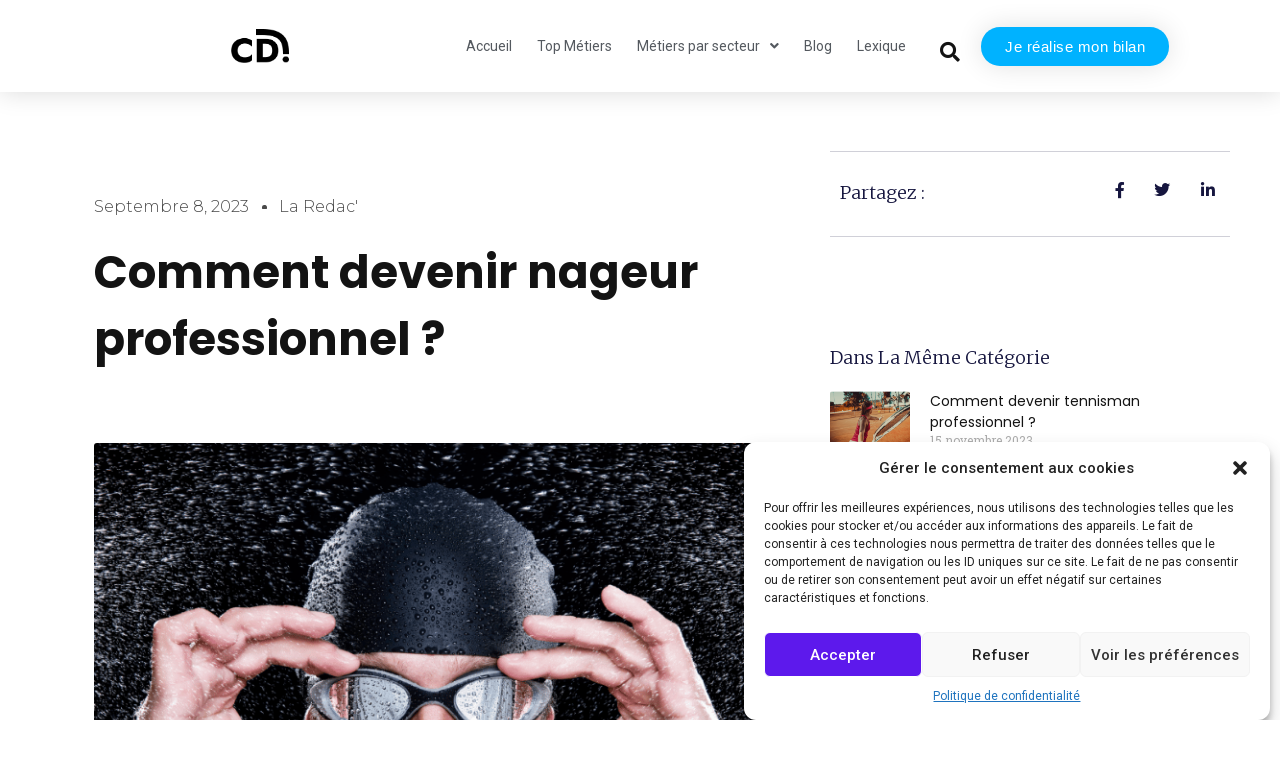

--- FILE ---
content_type: text/html; charset=UTF-8
request_url: https://comment-devenir.com/nageur-professionnel/
body_size: 25055
content:
<!doctype html>
<html lang="fr-FR">
<head>
	<meta charset="UTF-8">
	<meta name="viewport" content="width=device-width, initial-scale=1">
	<link rel="profile" href="https://gmpg.org/xfn/11">
	<meta name='robots' content='index, follow, max-image-preview:large, max-snippet:-1, max-video-preview:-1' />
	<style>img:is([sizes="auto" i], [sizes^="auto," i]) { contain-intrinsic-size: 3000px 1500px }</style>
	
	<!-- This site is optimized with the Yoast SEO plugin v24.4 - https://yoast.com/wordpress/plugins/seo/ -->
	<title>Comment devenir nageur professionnel ? 10 Étapes à suivre | Comment Devenir</title>
	<link rel="canonical" href="https://comment-devenir.com/nageur-professionnel/" />
	<meta property="og:locale" content="fr_FR" />
	<meta property="og:type" content="article" />
	<meta property="og:title" content="Comment devenir nageur professionnel ? 10 Étapes à suivre | Comment Devenir" />
	<meta property="og:description" content="Vous êtes passionné par le sport aquatique et vous rêvez de nager aux côtés des grands comme Florent Manaudou ou Michael Phelps ? La natation ne se résume pas à quelques longueurs dans une piscine ; elle peut être une véritable vocation. Dans ce guide, nous vous présenterons les étapes clés pour passer de l&#8217;amateur [&hellip;]" />
	<meta property="og:url" content="https://comment-devenir.com/nageur-professionnel/" />
	<meta property="og:site_name" content="Comment Devenir" />
	<meta property="article:published_time" content="2023-09-08T16:25:00+00:00" />
	<meta property="og:image" content="https://comment-devenir.com/wp-content/uploads/2023/09/devenir-nageur-professionnel.png" />
	<meta property="og:image:width" content="700" />
	<meta property="og:image:height" content="500" />
	<meta property="og:image:type" content="image/png" />
	<meta name="author" content="La Redac&#039;" />
	<meta name="twitter:card" content="summary_large_image" />
	<meta name="twitter:label1" content="Écrit par" />
	<meta name="twitter:data1" content="La Redac&#039;" />
	<meta name="twitter:label2" content="Durée de lecture estimée" />
	<meta name="twitter:data2" content="5 minutes" />
	<!-- / Yoast SEO plugin. -->


<link rel='dns-prefetch' href='//www.googletagmanager.com' />
<link rel='dns-prefetch' href='//pagead2.googlesyndication.com' />
<link rel="alternate" type="application/rss+xml" title="Comment Devenir &raquo; Flux" href="https://comment-devenir.com/feed/" />
<link rel="alternate" type="application/rss+xml" title="Comment Devenir &raquo; Flux des commentaires" href="https://comment-devenir.com/comments/feed/" />
<link rel="alternate" type="application/rss+xml" title="Comment Devenir &raquo; Comment devenir nageur professionnel ? Flux des commentaires" href="https://comment-devenir.com/nageur-professionnel/feed/" />
<script>
window._wpemojiSettings = {"baseUrl":"https:\/\/s.w.org\/images\/core\/emoji\/15.0.3\/72x72\/","ext":".png","svgUrl":"https:\/\/s.w.org\/images\/core\/emoji\/15.0.3\/svg\/","svgExt":".svg","source":{"concatemoji":"https:\/\/comment-devenir.com\/wp-includes\/js\/wp-emoji-release.min.js?ver=6.7.2"}};
/*! This file is auto-generated */
!function(i,n){var o,s,e;function c(e){try{var t={supportTests:e,timestamp:(new Date).valueOf()};sessionStorage.setItem(o,JSON.stringify(t))}catch(e){}}function p(e,t,n){e.clearRect(0,0,e.canvas.width,e.canvas.height),e.fillText(t,0,0);var t=new Uint32Array(e.getImageData(0,0,e.canvas.width,e.canvas.height).data),r=(e.clearRect(0,0,e.canvas.width,e.canvas.height),e.fillText(n,0,0),new Uint32Array(e.getImageData(0,0,e.canvas.width,e.canvas.height).data));return t.every(function(e,t){return e===r[t]})}function u(e,t,n){switch(t){case"flag":return n(e,"\ud83c\udff3\ufe0f\u200d\u26a7\ufe0f","\ud83c\udff3\ufe0f\u200b\u26a7\ufe0f")?!1:!n(e,"\ud83c\uddfa\ud83c\uddf3","\ud83c\uddfa\u200b\ud83c\uddf3")&&!n(e,"\ud83c\udff4\udb40\udc67\udb40\udc62\udb40\udc65\udb40\udc6e\udb40\udc67\udb40\udc7f","\ud83c\udff4\u200b\udb40\udc67\u200b\udb40\udc62\u200b\udb40\udc65\u200b\udb40\udc6e\u200b\udb40\udc67\u200b\udb40\udc7f");case"emoji":return!n(e,"\ud83d\udc26\u200d\u2b1b","\ud83d\udc26\u200b\u2b1b")}return!1}function f(e,t,n){var r="undefined"!=typeof WorkerGlobalScope&&self instanceof WorkerGlobalScope?new OffscreenCanvas(300,150):i.createElement("canvas"),a=r.getContext("2d",{willReadFrequently:!0}),o=(a.textBaseline="top",a.font="600 32px Arial",{});return e.forEach(function(e){o[e]=t(a,e,n)}),o}function t(e){var t=i.createElement("script");t.src=e,t.defer=!0,i.head.appendChild(t)}"undefined"!=typeof Promise&&(o="wpEmojiSettingsSupports",s=["flag","emoji"],n.supports={everything:!0,everythingExceptFlag:!0},e=new Promise(function(e){i.addEventListener("DOMContentLoaded",e,{once:!0})}),new Promise(function(t){var n=function(){try{var e=JSON.parse(sessionStorage.getItem(o));if("object"==typeof e&&"number"==typeof e.timestamp&&(new Date).valueOf()<e.timestamp+604800&&"object"==typeof e.supportTests)return e.supportTests}catch(e){}return null}();if(!n){if("undefined"!=typeof Worker&&"undefined"!=typeof OffscreenCanvas&&"undefined"!=typeof URL&&URL.createObjectURL&&"undefined"!=typeof Blob)try{var e="postMessage("+f.toString()+"("+[JSON.stringify(s),u.toString(),p.toString()].join(",")+"));",r=new Blob([e],{type:"text/javascript"}),a=new Worker(URL.createObjectURL(r),{name:"wpTestEmojiSupports"});return void(a.onmessage=function(e){c(n=e.data),a.terminate(),t(n)})}catch(e){}c(n=f(s,u,p))}t(n)}).then(function(e){for(var t in e)n.supports[t]=e[t],n.supports.everything=n.supports.everything&&n.supports[t],"flag"!==t&&(n.supports.everythingExceptFlag=n.supports.everythingExceptFlag&&n.supports[t]);n.supports.everythingExceptFlag=n.supports.everythingExceptFlag&&!n.supports.flag,n.DOMReady=!1,n.readyCallback=function(){n.DOMReady=!0}}).then(function(){return e}).then(function(){var e;n.supports.everything||(n.readyCallback(),(e=n.source||{}).concatemoji?t(e.concatemoji):e.wpemoji&&e.twemoji&&(t(e.twemoji),t(e.wpemoji)))}))}((window,document),window._wpemojiSettings);
</script>
<style id='wp-emoji-styles-inline-css'>

	img.wp-smiley, img.emoji {
		display: inline !important;
		border: none !important;
		box-shadow: none !important;
		height: 1em !important;
		width: 1em !important;
		margin: 0 0.07em !important;
		vertical-align: -0.1em !important;
		background: none !important;
		padding: 0 !important;
	}
</style>
<link rel='stylesheet' id='wp-block-library-css' href='https://comment-devenir.com/wp-includes/css/dist/block-library/style.min.css?ver=6.7.2' media='all' />
<style id='global-styles-inline-css'>
:root{--wp--preset--aspect-ratio--square: 1;--wp--preset--aspect-ratio--4-3: 4/3;--wp--preset--aspect-ratio--3-4: 3/4;--wp--preset--aspect-ratio--3-2: 3/2;--wp--preset--aspect-ratio--2-3: 2/3;--wp--preset--aspect-ratio--16-9: 16/9;--wp--preset--aspect-ratio--9-16: 9/16;--wp--preset--color--black: #000000;--wp--preset--color--cyan-bluish-gray: #abb8c3;--wp--preset--color--white: #ffffff;--wp--preset--color--pale-pink: #f78da7;--wp--preset--color--vivid-red: #cf2e2e;--wp--preset--color--luminous-vivid-orange: #ff6900;--wp--preset--color--luminous-vivid-amber: #fcb900;--wp--preset--color--light-green-cyan: #7bdcb5;--wp--preset--color--vivid-green-cyan: #00d084;--wp--preset--color--pale-cyan-blue: #8ed1fc;--wp--preset--color--vivid-cyan-blue: #0693e3;--wp--preset--color--vivid-purple: #9b51e0;--wp--preset--gradient--vivid-cyan-blue-to-vivid-purple: linear-gradient(135deg,rgba(6,147,227,1) 0%,rgb(155,81,224) 100%);--wp--preset--gradient--light-green-cyan-to-vivid-green-cyan: linear-gradient(135deg,rgb(122,220,180) 0%,rgb(0,208,130) 100%);--wp--preset--gradient--luminous-vivid-amber-to-luminous-vivid-orange: linear-gradient(135deg,rgba(252,185,0,1) 0%,rgba(255,105,0,1) 100%);--wp--preset--gradient--luminous-vivid-orange-to-vivid-red: linear-gradient(135deg,rgba(255,105,0,1) 0%,rgb(207,46,46) 100%);--wp--preset--gradient--very-light-gray-to-cyan-bluish-gray: linear-gradient(135deg,rgb(238,238,238) 0%,rgb(169,184,195) 100%);--wp--preset--gradient--cool-to-warm-spectrum: linear-gradient(135deg,rgb(74,234,220) 0%,rgb(151,120,209) 20%,rgb(207,42,186) 40%,rgb(238,44,130) 60%,rgb(251,105,98) 80%,rgb(254,248,76) 100%);--wp--preset--gradient--blush-light-purple: linear-gradient(135deg,rgb(255,206,236) 0%,rgb(152,150,240) 100%);--wp--preset--gradient--blush-bordeaux: linear-gradient(135deg,rgb(254,205,165) 0%,rgb(254,45,45) 50%,rgb(107,0,62) 100%);--wp--preset--gradient--luminous-dusk: linear-gradient(135deg,rgb(255,203,112) 0%,rgb(199,81,192) 50%,rgb(65,88,208) 100%);--wp--preset--gradient--pale-ocean: linear-gradient(135deg,rgb(255,245,203) 0%,rgb(182,227,212) 50%,rgb(51,167,181) 100%);--wp--preset--gradient--electric-grass: linear-gradient(135deg,rgb(202,248,128) 0%,rgb(113,206,126) 100%);--wp--preset--gradient--midnight: linear-gradient(135deg,rgb(2,3,129) 0%,rgb(40,116,252) 100%);--wp--preset--font-size--small: 13px;--wp--preset--font-size--medium: 20px;--wp--preset--font-size--large: 36px;--wp--preset--font-size--x-large: 42px;--wp--preset--spacing--20: 0.44rem;--wp--preset--spacing--30: 0.67rem;--wp--preset--spacing--40: 1rem;--wp--preset--spacing--50: 1.5rem;--wp--preset--spacing--60: 2.25rem;--wp--preset--spacing--70: 3.38rem;--wp--preset--spacing--80: 5.06rem;--wp--preset--shadow--natural: 6px 6px 9px rgba(0, 0, 0, 0.2);--wp--preset--shadow--deep: 12px 12px 50px rgba(0, 0, 0, 0.4);--wp--preset--shadow--sharp: 6px 6px 0px rgba(0, 0, 0, 0.2);--wp--preset--shadow--outlined: 6px 6px 0px -3px rgba(255, 255, 255, 1), 6px 6px rgba(0, 0, 0, 1);--wp--preset--shadow--crisp: 6px 6px 0px rgba(0, 0, 0, 1);}:root { --wp--style--global--content-size: 800px;--wp--style--global--wide-size: 1200px; }:where(body) { margin: 0; }.wp-site-blocks > .alignleft { float: left; margin-right: 2em; }.wp-site-blocks > .alignright { float: right; margin-left: 2em; }.wp-site-blocks > .aligncenter { justify-content: center; margin-left: auto; margin-right: auto; }:where(.wp-site-blocks) > * { margin-block-start: 24px; margin-block-end: 0; }:where(.wp-site-blocks) > :first-child { margin-block-start: 0; }:where(.wp-site-blocks) > :last-child { margin-block-end: 0; }:root { --wp--style--block-gap: 24px; }:root :where(.is-layout-flow) > :first-child{margin-block-start: 0;}:root :where(.is-layout-flow) > :last-child{margin-block-end: 0;}:root :where(.is-layout-flow) > *{margin-block-start: 24px;margin-block-end: 0;}:root :where(.is-layout-constrained) > :first-child{margin-block-start: 0;}:root :where(.is-layout-constrained) > :last-child{margin-block-end: 0;}:root :where(.is-layout-constrained) > *{margin-block-start: 24px;margin-block-end: 0;}:root :where(.is-layout-flex){gap: 24px;}:root :where(.is-layout-grid){gap: 24px;}.is-layout-flow > .alignleft{float: left;margin-inline-start: 0;margin-inline-end: 2em;}.is-layout-flow > .alignright{float: right;margin-inline-start: 2em;margin-inline-end: 0;}.is-layout-flow > .aligncenter{margin-left: auto !important;margin-right: auto !important;}.is-layout-constrained > .alignleft{float: left;margin-inline-start: 0;margin-inline-end: 2em;}.is-layout-constrained > .alignright{float: right;margin-inline-start: 2em;margin-inline-end: 0;}.is-layout-constrained > .aligncenter{margin-left: auto !important;margin-right: auto !important;}.is-layout-constrained > :where(:not(.alignleft):not(.alignright):not(.alignfull)){max-width: var(--wp--style--global--content-size);margin-left: auto !important;margin-right: auto !important;}.is-layout-constrained > .alignwide{max-width: var(--wp--style--global--wide-size);}body .is-layout-flex{display: flex;}.is-layout-flex{flex-wrap: wrap;align-items: center;}.is-layout-flex > :is(*, div){margin: 0;}body .is-layout-grid{display: grid;}.is-layout-grid > :is(*, div){margin: 0;}body{padding-top: 0px;padding-right: 0px;padding-bottom: 0px;padding-left: 0px;}a:where(:not(.wp-element-button)){text-decoration: underline;}:root :where(.wp-element-button, .wp-block-button__link){background-color: #32373c;border-width: 0;color: #fff;font-family: inherit;font-size: inherit;line-height: inherit;padding: calc(0.667em + 2px) calc(1.333em + 2px);text-decoration: none;}.has-black-color{color: var(--wp--preset--color--black) !important;}.has-cyan-bluish-gray-color{color: var(--wp--preset--color--cyan-bluish-gray) !important;}.has-white-color{color: var(--wp--preset--color--white) !important;}.has-pale-pink-color{color: var(--wp--preset--color--pale-pink) !important;}.has-vivid-red-color{color: var(--wp--preset--color--vivid-red) !important;}.has-luminous-vivid-orange-color{color: var(--wp--preset--color--luminous-vivid-orange) !important;}.has-luminous-vivid-amber-color{color: var(--wp--preset--color--luminous-vivid-amber) !important;}.has-light-green-cyan-color{color: var(--wp--preset--color--light-green-cyan) !important;}.has-vivid-green-cyan-color{color: var(--wp--preset--color--vivid-green-cyan) !important;}.has-pale-cyan-blue-color{color: var(--wp--preset--color--pale-cyan-blue) !important;}.has-vivid-cyan-blue-color{color: var(--wp--preset--color--vivid-cyan-blue) !important;}.has-vivid-purple-color{color: var(--wp--preset--color--vivid-purple) !important;}.has-black-background-color{background-color: var(--wp--preset--color--black) !important;}.has-cyan-bluish-gray-background-color{background-color: var(--wp--preset--color--cyan-bluish-gray) !important;}.has-white-background-color{background-color: var(--wp--preset--color--white) !important;}.has-pale-pink-background-color{background-color: var(--wp--preset--color--pale-pink) !important;}.has-vivid-red-background-color{background-color: var(--wp--preset--color--vivid-red) !important;}.has-luminous-vivid-orange-background-color{background-color: var(--wp--preset--color--luminous-vivid-orange) !important;}.has-luminous-vivid-amber-background-color{background-color: var(--wp--preset--color--luminous-vivid-amber) !important;}.has-light-green-cyan-background-color{background-color: var(--wp--preset--color--light-green-cyan) !important;}.has-vivid-green-cyan-background-color{background-color: var(--wp--preset--color--vivid-green-cyan) !important;}.has-pale-cyan-blue-background-color{background-color: var(--wp--preset--color--pale-cyan-blue) !important;}.has-vivid-cyan-blue-background-color{background-color: var(--wp--preset--color--vivid-cyan-blue) !important;}.has-vivid-purple-background-color{background-color: var(--wp--preset--color--vivid-purple) !important;}.has-black-border-color{border-color: var(--wp--preset--color--black) !important;}.has-cyan-bluish-gray-border-color{border-color: var(--wp--preset--color--cyan-bluish-gray) !important;}.has-white-border-color{border-color: var(--wp--preset--color--white) !important;}.has-pale-pink-border-color{border-color: var(--wp--preset--color--pale-pink) !important;}.has-vivid-red-border-color{border-color: var(--wp--preset--color--vivid-red) !important;}.has-luminous-vivid-orange-border-color{border-color: var(--wp--preset--color--luminous-vivid-orange) !important;}.has-luminous-vivid-amber-border-color{border-color: var(--wp--preset--color--luminous-vivid-amber) !important;}.has-light-green-cyan-border-color{border-color: var(--wp--preset--color--light-green-cyan) !important;}.has-vivid-green-cyan-border-color{border-color: var(--wp--preset--color--vivid-green-cyan) !important;}.has-pale-cyan-blue-border-color{border-color: var(--wp--preset--color--pale-cyan-blue) !important;}.has-vivid-cyan-blue-border-color{border-color: var(--wp--preset--color--vivid-cyan-blue) !important;}.has-vivid-purple-border-color{border-color: var(--wp--preset--color--vivid-purple) !important;}.has-vivid-cyan-blue-to-vivid-purple-gradient-background{background: var(--wp--preset--gradient--vivid-cyan-blue-to-vivid-purple) !important;}.has-light-green-cyan-to-vivid-green-cyan-gradient-background{background: var(--wp--preset--gradient--light-green-cyan-to-vivid-green-cyan) !important;}.has-luminous-vivid-amber-to-luminous-vivid-orange-gradient-background{background: var(--wp--preset--gradient--luminous-vivid-amber-to-luminous-vivid-orange) !important;}.has-luminous-vivid-orange-to-vivid-red-gradient-background{background: var(--wp--preset--gradient--luminous-vivid-orange-to-vivid-red) !important;}.has-very-light-gray-to-cyan-bluish-gray-gradient-background{background: var(--wp--preset--gradient--very-light-gray-to-cyan-bluish-gray) !important;}.has-cool-to-warm-spectrum-gradient-background{background: var(--wp--preset--gradient--cool-to-warm-spectrum) !important;}.has-blush-light-purple-gradient-background{background: var(--wp--preset--gradient--blush-light-purple) !important;}.has-blush-bordeaux-gradient-background{background: var(--wp--preset--gradient--blush-bordeaux) !important;}.has-luminous-dusk-gradient-background{background: var(--wp--preset--gradient--luminous-dusk) !important;}.has-pale-ocean-gradient-background{background: var(--wp--preset--gradient--pale-ocean) !important;}.has-electric-grass-gradient-background{background: var(--wp--preset--gradient--electric-grass) !important;}.has-midnight-gradient-background{background: var(--wp--preset--gradient--midnight) !important;}.has-small-font-size{font-size: var(--wp--preset--font-size--small) !important;}.has-medium-font-size{font-size: var(--wp--preset--font-size--medium) !important;}.has-large-font-size{font-size: var(--wp--preset--font-size--large) !important;}.has-x-large-font-size{font-size: var(--wp--preset--font-size--x-large) !important;}
:root :where(.wp-block-pullquote){font-size: 1.5em;line-height: 1.6;}
</style>
<link rel='stylesheet' id='cmplz-general-css' href='https://comment-devenir.com/wp-content/plugins/complianz-gdpr/assets/css/cookieblocker.min.css?ver=1739290299' media='all' />
<link rel='stylesheet' id='ez-toc-css' href='https://comment-devenir.com/wp-content/plugins/easy-table-of-contents/assets/css/screen.min.css?ver=2.0.72' media='all' />
<style id='ez-toc-inline-css'>
div#ez-toc-container .ez-toc-title {font-size: 120%;}div#ez-toc-container .ez-toc-title {font-weight: 500;}div#ez-toc-container ul li {font-size: 95%;}div#ez-toc-container ul li {font-weight: 500;}div#ez-toc-container nav ul ul li {font-size: 90%;}
.ez-toc-container-direction {direction: ltr;}.ez-toc-counter ul{counter-reset: item ;}.ez-toc-counter nav ul li a::before {content: counters(item, '.', decimal) '. ';display: inline-block;counter-increment: item;flex-grow: 0;flex-shrink: 0;margin-right: .2em; float: left; }.ez-toc-widget-direction {direction: ltr;}.ez-toc-widget-container ul{counter-reset: item ;}.ez-toc-widget-container nav ul li a::before {content: counters(item, '.', decimal) '. ';display: inline-block;counter-increment: item;flex-grow: 0;flex-shrink: 0;margin-right: .2em; float: left; }
</style>
<link rel='stylesheet' id='hello-elementor-css' href='https://comment-devenir.com/wp-content/themes/hello-elementor/style.min.css?ver=3.3.0' media='all' />
<link rel='stylesheet' id='hello-elementor-theme-style-css' href='https://comment-devenir.com/wp-content/themes/hello-elementor/theme.min.css?ver=3.3.0' media='all' />
<link rel='stylesheet' id='hello-elementor-header-footer-css' href='https://comment-devenir.com/wp-content/themes/hello-elementor/header-footer.min.css?ver=3.3.0' media='all' />
<link rel='stylesheet' id='elementor-frontend-css' href='https://comment-devenir.com/wp-content/plugins/elementor/assets/css/frontend.min.css?ver=3.27.3' media='all' />
<link rel='stylesheet' id='elementor-post-912-css' href='https://comment-devenir.com/wp-content/uploads/elementor/css/post-912.css?ver=1739293359' media='all' />
<link rel='stylesheet' id='widget-image-css' href='https://comment-devenir.com/wp-content/plugins/elementor/assets/css/widget-image.min.css?ver=3.27.3' media='all' />
<link rel='stylesheet' id='widget-nav-menu-css' href='https://comment-devenir.com/wp-content/plugins/elementor-pro/assets/css/widget-nav-menu.min.css?ver=3.24.4' media='all' />
<link rel='stylesheet' id='widget-theme-elements-css' href='https://comment-devenir.com/wp-content/plugins/elementor-pro/assets/css/widget-theme-elements.min.css?ver=3.24.4' media='all' />
<link rel='stylesheet' id='elementor-icons-shared-0-css' href='https://comment-devenir.com/wp-content/plugins/elementor/assets/lib/font-awesome/css/fontawesome.min.css?ver=5.15.3' media='all' />
<link rel='stylesheet' id='elementor-icons-fa-solid-css' href='https://comment-devenir.com/wp-content/plugins/elementor/assets/lib/font-awesome/css/solid.min.css?ver=5.15.3' media='all' />
<link rel='stylesheet' id='e-animation-shrink-css' href='https://comment-devenir.com/wp-content/plugins/elementor/assets/lib/animations/styles/e-animation-shrink.min.css?ver=3.27.3' media='all' />
<link rel='stylesheet' id='widget-text-editor-css' href='https://comment-devenir.com/wp-content/plugins/elementor/assets/css/widget-text-editor.min.css?ver=3.27.3' media='all' />
<link rel='stylesheet' id='widget-heading-css' href='https://comment-devenir.com/wp-content/plugins/elementor/assets/css/widget-heading.min.css?ver=3.27.3' media='all' />
<link rel='stylesheet' id='widget-posts-css' href='https://comment-devenir.com/wp-content/plugins/elementor-pro/assets/css/widget-posts.min.css?ver=3.24.4' media='all' />
<link rel='stylesheet' id='widget-icon-list-css' href='https://comment-devenir.com/wp-content/plugins/elementor/assets/css/widget-icon-list.min.css?ver=3.27.3' media='all' />
<link rel='stylesheet' id='elementor-icons-fa-regular-css' href='https://comment-devenir.com/wp-content/plugins/elementor/assets/lib/font-awesome/css/regular.min.css?ver=5.15.3' media='all' />
<link rel='stylesheet' id='widget-progress-tracker-css' href='https://comment-devenir.com/wp-content/plugins/elementor-pro/assets/css/widget-progress-tracker.min.css?ver=3.24.4' media='all' />
<link rel='stylesheet' id='elementor-icons-css' href='https://comment-devenir.com/wp-content/plugins/elementor/assets/lib/eicons/css/elementor-icons.min.css?ver=5.35.0' media='all' />
<link rel='stylesheet' id='elementor-pro-css' href='https://comment-devenir.com/wp-content/plugins/elementor-pro/assets/css/frontend.min.css?ver=3.24.4' media='all' />
<link rel='stylesheet' id='elementor-post-2260-css' href='https://comment-devenir.com/wp-content/uploads/elementor/css/post-2260.css?ver=1739293359' media='all' />
<link rel='stylesheet' id='elementor-post-2270-css' href='https://comment-devenir.com/wp-content/uploads/elementor/css/post-2270.css?ver=1739293359' media='all' />
<link rel='stylesheet' id='elementor-post-2347-css' href='https://comment-devenir.com/wp-content/uploads/elementor/css/post-2347.css?ver=1739293563' media='all' />
<link rel='stylesheet' id='taxopress-frontend-css-css' href='https://comment-devenir.com/wp-content/plugins/simple-tags/assets/frontend/css/frontend.css?ver=3.30.0' media='all' />
<style id='akismet-widget-style-inline-css'>

			.a-stats {
				--akismet-color-mid-green: #357b49;
				--akismet-color-white: #fff;
				--akismet-color-light-grey: #f6f7f7;

				max-width: 350px;
				width: auto;
			}

			.a-stats * {
				all: unset;
				box-sizing: border-box;
			}

			.a-stats strong {
				font-weight: 600;
			}

			.a-stats a.a-stats__link,
			.a-stats a.a-stats__link:visited,
			.a-stats a.a-stats__link:active {
				background: var(--akismet-color-mid-green);
				border: none;
				box-shadow: none;
				border-radius: 8px;
				color: var(--akismet-color-white);
				cursor: pointer;
				display: block;
				font-family: -apple-system, BlinkMacSystemFont, 'Segoe UI', 'Roboto', 'Oxygen-Sans', 'Ubuntu', 'Cantarell', 'Helvetica Neue', sans-serif;
				font-weight: 500;
				padding: 12px;
				text-align: center;
				text-decoration: none;
				transition: all 0.2s ease;
			}

			/* Extra specificity to deal with TwentyTwentyOne focus style */
			.widget .a-stats a.a-stats__link:focus {
				background: var(--akismet-color-mid-green);
				color: var(--akismet-color-white);
				text-decoration: none;
			}

			.a-stats a.a-stats__link:hover {
				filter: brightness(110%);
				box-shadow: 0 4px 12px rgba(0, 0, 0, 0.06), 0 0 2px rgba(0, 0, 0, 0.16);
			}

			.a-stats .count {
				color: var(--akismet-color-white);
				display: block;
				font-size: 1.5em;
				line-height: 1.4;
				padding: 0 13px;
				white-space: nowrap;
			}
		
</style>
<link rel='stylesheet' id='yarppRelatedCss-css' href='https://comment-devenir.com/wp-content/plugins/yet-another-related-posts-plugin/style/related.css?ver=5.30.11' media='all' />
<link rel='stylesheet' id='google-fonts-1-css' href='https://fonts.googleapis.com/css?family=Roboto%3A100%2C100italic%2C200%2C200italic%2C300%2C300italic%2C400%2C400italic%2C500%2C500italic%2C600%2C600italic%2C700%2C700italic%2C800%2C800italic%2C900%2C900italic%7CRoboto+Slab%3A100%2C100italic%2C200%2C200italic%2C300%2C300italic%2C400%2C400italic%2C500%2C500italic%2C600%2C600italic%2C700%2C700italic%2C800%2C800italic%2C900%2C900italic%7CPoppins%3A100%2C100italic%2C200%2C200italic%2C300%2C300italic%2C400%2C400italic%2C500%2C500italic%2C600%2C600italic%2C700%2C700italic%2C800%2C800italic%2C900%2C900italic%7CMontserrat%3A100%2C100italic%2C200%2C200italic%2C300%2C300italic%2C400%2C400italic%2C500%2C500italic%2C600%2C600italic%2C700%2C700italic%2C800%2C800italic%2C900%2C900italic%7CMerriweather%3A100%2C100italic%2C200%2C200italic%2C300%2C300italic%2C400%2C400italic%2C500%2C500italic%2C600%2C600italic%2C700%2C700italic%2C800%2C800italic%2C900%2C900italic&#038;display=swap&#038;ver=6.7.2' media='all' />
<link rel='stylesheet' id='elementor-icons-fa-brands-css' href='https://comment-devenir.com/wp-content/plugins/elementor/assets/lib/font-awesome/css/brands.min.css?ver=5.15.3' media='all' />
<link rel="preconnect" href="https://fonts.gstatic.com/" crossorigin><script src="https://comment-devenir.com/wp-includes/js/jquery/jquery.min.js?ver=3.7.1" id="jquery-core-js"></script>
<script src="https://comment-devenir.com/wp-includes/js/jquery/jquery-migrate.min.js?ver=3.4.1" id="jquery-migrate-js"></script>
<script src="https://comment-devenir.com/wp-content/plugins/simple-tags/assets/frontend/js/frontend.js?ver=3.30.0" id="taxopress-frontend-js-js"></script>

<!-- Extrait de code de la balise Google (gtag.js) ajouté par Site Kit -->

<!-- Extrait Google Analytics ajouté par Site Kit -->
<script src="https://www.googletagmanager.com/gtag/js?id=G-97JTCFN67X" id="google_gtagjs-js" async></script>
<script id="google_gtagjs-js-after">
window.dataLayer = window.dataLayer || [];function gtag(){dataLayer.push(arguments);}
gtag("set","linker",{"domains":["comment-devenir.com"]});
gtag("js", new Date());
gtag("set", "developer_id.dZTNiMT", true);
gtag("config", "G-97JTCFN67X");
</script>

<!-- Extrait de code de la balise Google de fin (gtag.js) ajouté par Site Kit -->
<link rel="https://api.w.org/" href="https://comment-devenir.com/wp-json/" /><link rel="alternate" title="JSON" type="application/json" href="https://comment-devenir.com/wp-json/wp/v2/posts/1993" /><link rel="EditURI" type="application/rsd+xml" title="RSD" href="https://comment-devenir.com/xmlrpc.php?rsd" />
<meta name="generator" content="WordPress 6.7.2" />
<link rel='shortlink' href='https://comment-devenir.com/?p=1993' />
<link rel="alternate" title="oEmbed (JSON)" type="application/json+oembed" href="https://comment-devenir.com/wp-json/oembed/1.0/embed?url=https%3A%2F%2Fcomment-devenir.com%2Fnageur-professionnel%2F" />
<link rel="alternate" title="oEmbed (XML)" type="text/xml+oembed" href="https://comment-devenir.com/wp-json/oembed/1.0/embed?url=https%3A%2F%2Fcomment-devenir.com%2Fnageur-professionnel%2F&#038;format=xml" />
<!-- start Simple Custom CSS and JS -->
<style>
/* Espacement entre paragraphes et titres */
p {
  margin-bottom: 30px; /* Espace en bas du paragraphe */
}

h1, h2, h3, h4, h5, h6 {
  margin-top: 100px;   /* Espace en haut du titre */
}

/* Saut de ligne */
br {
  line-height: 10px; /* Hauteur de la ligne pour le saut */
}

.exemple {
    border: 1px solid #ccc; 
    padding: 20px; 
    background-color: #f5f5f5; 
    margin-bottom: 20px; 
    border-radius: 10px; /* Coins arrondis de 20px */
}







</style>
<!-- end Simple Custom CSS and JS -->
<!-- start Simple Custom CSS and JS -->
<style>
/* Styles pour le bouton */
button {
  background-color: #00b2ff; /* Couleur de fond du bouton */
  color: white; /* Couleur du texte du bouton */
  padding: 10px 20px; /* Espacement intérieur du bouton */
  border: none; /* Supprimer les bordures par défaut */
  border-radius: 5px; /* Coins arrondis */
  cursor: pointer; /* Curseur en forme de main au survol */
  transition: background-color 0.3s ease, color 0.3s ease, border 0.3s ease; /* Transition pour les changements au survol */
}

/* Styles pour le bouton au survol (hover) */
button:hover {
  background-color: white; /* Fond blanc au survol */
  color: #00b2ff; /* Texte bleu au survol */
 margin; 20px
  border: 1px solid #00b2ff; /* Bordure bleue au survol */
}


/* Styles pour le résultat */
#result {
  margin: 30px; /* Marge de 10 pixels autour du résultat */
  font-weight: bold; /* Met le texte en gras */
}

/* Styles pour le bouton après le clic */
button.clicked {
  background-color: #00b2ff; /* Fond bleu après le clic */
  color: white; /* Texte blanc après le clic */
  border: 2px solid #00b2ff; /* Bordure bleue après le clic */
}</style>
<!-- end Simple Custom CSS and JS -->
<!-- start Simple Custom CSS and JS -->
<script>

    function calculerNet() {
      const salaireBrut = parseFloat(document.getElementById("salaireBrut").value);
      const type = document.querySelector('input[name="type"]:checked').value;
      const periode = document.querySelector('input[name="periode"]:checked').value;

      // Vérification du salaire brut
      if (isNaN(salaireBrut) || salaireBrut <= 0) {
        alert("Veuillez entrer un salaire brut valide.");
        return; 
      }

      let charges = 0.22; // Non-cadre par défaut
      if (type === "cadre") {
        charges = 0.25; // Cadre
      }

      let salaireNet;

      if (periode === "annuel") {
        salaireNet = salaireBrut * (1 - charges);
      } else if (periode === "mensuel") {
        salaireNet = (salaireBrut / 12) * (1 - charges); 
      } else if (periode === "horaire") {
        // Demander le nombre d'heures travaillées par semaine
        const heuresParSemaine = parseFloat(prompt("Combien d'heures travaillez-vous par semaine ?"));
        if (!isNaN(heuresParSemaine) && heuresParSemaine > 0) {
          salaireNet = (salaireBrut / (heuresParSemaine * 52)) * (1 - charges);
        } else {
          alert("Veuillez entrer un nombre d'heures valide.");
          return; 
        }
      }

      document.getElementById("result").textContent = `Salaire Net Estimé: ${salaireNet.toFixed(2)} €`;
    }
 

</script>
<!-- end Simple Custom CSS and JS -->
<meta name="generator" content="Site Kit by Google 1.146.0" /><!-- 2343e88bfc42ef91-->

<meta name="fo-verify" content="35e8e67a-d49b-4cab-a246-7c426fcb1cdc">

<script type="text/javascript" src="https://s.skimresources.com/js/234089X1716774.skimlinks.js"></script>
			<style>.cmplz-hidden {
					display: none !important;
				}</style>
<!-- Balises Meta Google AdSense ajoutées par Site Kit -->
<meta name="google-adsense-platform-account" content="ca-host-pub-2644536267352236">
<meta name="google-adsense-platform-domain" content="sitekit.withgoogle.com">
<!-- Fin des balises Meta End Google AdSense ajoutées par Site Kit -->
<meta name="generator" content="Elementor 3.27.3; features: additional_custom_breakpoints, e_element_cache; settings: css_print_method-external, google_font-enabled, font_display-swap">
			<style>
				.e-con.e-parent:nth-of-type(n+4):not(.e-lazyloaded):not(.e-no-lazyload),
				.e-con.e-parent:nth-of-type(n+4):not(.e-lazyloaded):not(.e-no-lazyload) * {
					background-image: none !important;
				}
				@media screen and (max-height: 1024px) {
					.e-con.e-parent:nth-of-type(n+3):not(.e-lazyloaded):not(.e-no-lazyload),
					.e-con.e-parent:nth-of-type(n+3):not(.e-lazyloaded):not(.e-no-lazyload) * {
						background-image: none !important;
					}
				}
				@media screen and (max-height: 640px) {
					.e-con.e-parent:nth-of-type(n+2):not(.e-lazyloaded):not(.e-no-lazyload),
					.e-con.e-parent:nth-of-type(n+2):not(.e-lazyloaded):not(.e-no-lazyload) * {
						background-image: none !important;
					}
				}
			</style>
			<meta name="redi-version" content="1.2.5" />
<!-- Extrait Google AdSense ajouté par Site Kit -->
<script async src="https://pagead2.googlesyndication.com/pagead/js/adsbygoogle.js?client=ca-pub-3999266553281586&amp;host=ca-host-pub-2644536267352236" crossorigin="anonymous"></script>

<!-- Arrêter l&#039;extrait Google AdSense ajouté par Site Kit -->
<link rel="icon" href="https://comment-devenir.com/wp-content/uploads/2022/12/FAVICON.png" sizes="32x32" />
<link rel="icon" href="https://comment-devenir.com/wp-content/uploads/2022/12/FAVICON.png" sizes="192x192" />
<link rel="apple-touch-icon" href="https://comment-devenir.com/wp-content/uploads/2022/12/FAVICON.png" />
<meta name="msapplication-TileImage" content="https://comment-devenir.com/wp-content/uploads/2022/12/FAVICON.png" />
</head>
<body data-cmplz=1 class="post-template-default single single-post postid-1993 single-format-standard wp-custom-logo wp-embed-responsive theme-default elementor-default elementor-kit-912 elementor-page-2347">


<a class="skip-link screen-reader-text" href="#content">Aller au contenu</a>

		<div data-elementor-type="header" data-elementor-id="2260" class="elementor elementor-2260 elementor-location-header" data-elementor-post-type="elementor_library">
					<header class="elementor-section elementor-top-section elementor-element elementor-element-3636f7be elementor-section-content-middle elementor-section-boxed elementor-section-height-default elementor-section-height-default" data-id="3636f7be" data-element_type="section" data-settings="{&quot;background_background&quot;:&quot;classic&quot;,&quot;sticky&quot;:&quot;top&quot;,&quot;sticky_on&quot;:[&quot;desktop&quot;,&quot;tablet&quot;,&quot;mobile&quot;],&quot;sticky_offset&quot;:0,&quot;sticky_effects_offset&quot;:0}">
						<div class="elementor-container elementor-column-gap-no">
					<div class="elementor-column elementor-col-33 elementor-top-column elementor-element elementor-element-63e56ab9" data-id="63e56ab9" data-element_type="column">
			<div class="elementor-widget-wrap elementor-element-populated">
						<div class="elementor-element elementor-element-1900571a elementor-widget elementor-widget-theme-site-logo elementor-widget-image" data-id="1900571a" data-element_type="widget" data-widget_type="theme-site-logo.default">
				<div class="elementor-widget-container">
											<a href="https://comment-devenir.com">
			<img width="171" height="103" src="https://comment-devenir.com/wp-content/uploads/2022/12/LOGO-3.png" class="attachment-full size-full wp-image-2263" alt="" />				</a>
											</div>
				</div>
					</div>
		</div>
				<div class="elementor-column elementor-col-33 elementor-top-column elementor-element elementor-element-63cc0eab" data-id="63cc0eab" data-element_type="column">
			<div class="elementor-widget-wrap elementor-element-populated">
						<div class="elementor-element elementor-element-19053146 elementor-nav-menu__align-center elementor-nav-menu--stretch elementor-nav-menu__text-align-center elementor-nav-menu--dropdown-tablet elementor-nav-menu--toggle elementor-nav-menu--burger elementor-widget elementor-widget-nav-menu" data-id="19053146" data-element_type="widget" data-settings="{&quot;full_width&quot;:&quot;stretch&quot;,&quot;submenu_icon&quot;:{&quot;value&quot;:&quot;&lt;i class=\&quot;fas fa-angle-down\&quot;&gt;&lt;\/i&gt;&quot;,&quot;library&quot;:&quot;fa-solid&quot;},&quot;layout&quot;:&quot;horizontal&quot;,&quot;toggle&quot;:&quot;burger&quot;}" data-widget_type="nav-menu.default">
				<div class="elementor-widget-container">
								<nav aria-label="Menu" class="elementor-nav-menu--main elementor-nav-menu__container elementor-nav-menu--layout-horizontal e--pointer-underline e--animation-grow">
				<ul id="menu-1-19053146" class="elementor-nav-menu"><li class="menu-item menu-item-type-custom menu-item-object-custom menu-item-home menu-item-322"><a href="http://comment-devenir.com" class="elementor-item">Accueil</a></li>
<li class="menu-item menu-item-type-taxonomy menu-item-object-category menu-item-879"><a href="https://comment-devenir.com/category/top-metier/" class="elementor-item">Top Métiers</a></li>
<li class="menu-item menu-item-type-custom menu-item-object-custom menu-item-home menu-item-has-children menu-item-897"><a href="http://comment-devenir.com" class="elementor-item">Métiers par secteur</a>
<ul class="sub-menu elementor-nav-menu--dropdown">
	<li class="menu-item menu-item-type-custom menu-item-object-custom menu-item-3016"><a href="http://comment-devenir.com/metiers-a-z/" class="elementor-sub-item">Métiers de A à Z</a></li>
	<li class="menu-item menu-item-type-taxonomy menu-item-object-category menu-item-407"><a href="https://comment-devenir.com/category/relations-sociales/" class="elementor-sub-item">Relations Sociales</a></li>
	<li class="menu-item menu-item-type-taxonomy menu-item-object-category menu-item-372"><a href="https://comment-devenir.com/category/art-loisirs/" class="elementor-sub-item">Art &amp; Loisirs</a></li>
	<li class="menu-item menu-item-type-taxonomy menu-item-object-category menu-item-373"><a href="https://comment-devenir.com/category/mode-apparence/" class="elementor-sub-item">Mode &amp; Apparence</a></li>
	<li class="menu-item menu-item-type-taxonomy menu-item-object-category menu-item-950"><a href="https://comment-devenir.com/category/finances-et-affaires/" class="elementor-sub-item">Finances et affaires</a></li>
	<li class="menu-item menu-item-type-taxonomy menu-item-object-category menu-item-405"><a href="https://comment-devenir.com/category/web-informatique/reseaux-sociaux/" class="elementor-sub-item">Réseaux Sociaux</a></li>
	<li class="menu-item menu-item-type-taxonomy menu-item-object-category menu-item-949"><a href="https://comment-devenir.com/category/conte-mythologie/" class="elementor-sub-item">Conte &amp; Mythologie</a></li>
	<li class="menu-item menu-item-type-taxonomy menu-item-object-category menu-item-406"><a href="https://comment-devenir.com/category/sante/" class="elementor-sub-item">Santé</a></li>
	<li class="menu-item menu-item-type-taxonomy menu-item-object-category current-post-ancestor current-menu-parent current-post-parent menu-item-374"><a href="https://comment-devenir.com/category/sport/" class="elementor-sub-item">Sport</a></li>
	<li class="menu-item menu-item-type-taxonomy menu-item-object-category menu-item-404"><a href="https://comment-devenir.com/category/web-informatique/" class="elementor-sub-item">Web &amp; Informatique</a></li>
	<li class="menu-item menu-item-type-taxonomy menu-item-object-category menu-item-948"><a href="https://comment-devenir.com/category/monde-du-travail/" class="elementor-sub-item">Monde du travail</a></li>
</ul>
</li>
<li class="menu-item menu-item-type-post_type menu-item-object-page current_page_parent menu-item-2568"><a href="https://comment-devenir.com/blog/" class="elementor-item">Blog</a></li>
<li class="menu-item menu-item-type-custom menu-item-object-custom menu-item-2862"><a href="http://comment-devenir.com/lexique/" class="elementor-item">Lexique</a></li>
</ul>			</nav>
					<div class="elementor-menu-toggle" role="button" tabindex="0" aria-label="Permuter le menu" aria-expanded="false">
			<i aria-hidden="true" role="presentation" class="elementor-menu-toggle__icon--open eicon-menu-bar"></i><i aria-hidden="true" role="presentation" class="elementor-menu-toggle__icon--close eicon-close"></i>			<span class="elementor-screen-only">Menu</span>
		</div>
					<nav class="elementor-nav-menu--dropdown elementor-nav-menu__container" aria-hidden="true">
				<ul id="menu-2-19053146" class="elementor-nav-menu"><li class="menu-item menu-item-type-custom menu-item-object-custom menu-item-home menu-item-322"><a href="http://comment-devenir.com" class="elementor-item" tabindex="-1">Accueil</a></li>
<li class="menu-item menu-item-type-taxonomy menu-item-object-category menu-item-879"><a href="https://comment-devenir.com/category/top-metier/" class="elementor-item" tabindex="-1">Top Métiers</a></li>
<li class="menu-item menu-item-type-custom menu-item-object-custom menu-item-home menu-item-has-children menu-item-897"><a href="http://comment-devenir.com" class="elementor-item" tabindex="-1">Métiers par secteur</a>
<ul class="sub-menu elementor-nav-menu--dropdown">
	<li class="menu-item menu-item-type-custom menu-item-object-custom menu-item-3016"><a href="http://comment-devenir.com/metiers-a-z/" class="elementor-sub-item" tabindex="-1">Métiers de A à Z</a></li>
	<li class="menu-item menu-item-type-taxonomy menu-item-object-category menu-item-407"><a href="https://comment-devenir.com/category/relations-sociales/" class="elementor-sub-item" tabindex="-1">Relations Sociales</a></li>
	<li class="menu-item menu-item-type-taxonomy menu-item-object-category menu-item-372"><a href="https://comment-devenir.com/category/art-loisirs/" class="elementor-sub-item" tabindex="-1">Art &amp; Loisirs</a></li>
	<li class="menu-item menu-item-type-taxonomy menu-item-object-category menu-item-373"><a href="https://comment-devenir.com/category/mode-apparence/" class="elementor-sub-item" tabindex="-1">Mode &amp; Apparence</a></li>
	<li class="menu-item menu-item-type-taxonomy menu-item-object-category menu-item-950"><a href="https://comment-devenir.com/category/finances-et-affaires/" class="elementor-sub-item" tabindex="-1">Finances et affaires</a></li>
	<li class="menu-item menu-item-type-taxonomy menu-item-object-category menu-item-405"><a href="https://comment-devenir.com/category/web-informatique/reseaux-sociaux/" class="elementor-sub-item" tabindex="-1">Réseaux Sociaux</a></li>
	<li class="menu-item menu-item-type-taxonomy menu-item-object-category menu-item-949"><a href="https://comment-devenir.com/category/conte-mythologie/" class="elementor-sub-item" tabindex="-1">Conte &amp; Mythologie</a></li>
	<li class="menu-item menu-item-type-taxonomy menu-item-object-category menu-item-406"><a href="https://comment-devenir.com/category/sante/" class="elementor-sub-item" tabindex="-1">Santé</a></li>
	<li class="menu-item menu-item-type-taxonomy menu-item-object-category current-post-ancestor current-menu-parent current-post-parent menu-item-374"><a href="https://comment-devenir.com/category/sport/" class="elementor-sub-item" tabindex="-1">Sport</a></li>
	<li class="menu-item menu-item-type-taxonomy menu-item-object-category menu-item-404"><a href="https://comment-devenir.com/category/web-informatique/" class="elementor-sub-item" tabindex="-1">Web &amp; Informatique</a></li>
	<li class="menu-item menu-item-type-taxonomy menu-item-object-category menu-item-948"><a href="https://comment-devenir.com/category/monde-du-travail/" class="elementor-sub-item" tabindex="-1">Monde du travail</a></li>
</ul>
</li>
<li class="menu-item menu-item-type-post_type menu-item-object-page current_page_parent menu-item-2568"><a href="https://comment-devenir.com/blog/" class="elementor-item" tabindex="-1">Blog</a></li>
<li class="menu-item menu-item-type-custom menu-item-object-custom menu-item-2862"><a href="http://comment-devenir.com/lexique/" class="elementor-item" tabindex="-1">Lexique</a></li>
</ul>			</nav>
						</div>
				</div>
					</div>
		</div>
				<div class="elementor-column elementor-col-33 elementor-top-column elementor-element elementor-element-6d75fa2e" data-id="6d75fa2e" data-element_type="column">
			<div class="elementor-widget-wrap elementor-element-populated">
						<div class="elementor-element elementor-element-3aec957 elementor-search-form--skin-full_screen elementor-widget__width-initial elementor-widget elementor-widget-search-form" data-id="3aec957" data-element_type="widget" data-settings="{&quot;skin&quot;:&quot;full_screen&quot;}" data-widget_type="search-form.default">
				<div class="elementor-widget-container">
							<search role="search">
			<form class="elementor-search-form" action="https://comment-devenir.com" method="get">
												<div class="elementor-search-form__toggle" tabindex="0" role="button">
					<i aria-hidden="true" class="fas fa-search"></i>					<span class="elementor-screen-only">Rechercher </span>
				</div>
								<div class="elementor-search-form__container">
					<label class="elementor-screen-only" for="elementor-search-form-3aec957">Rechercher </label>

					
					<input id="elementor-search-form-3aec957" placeholder="Rechercher ..." class="elementor-search-form__input" type="search" name="s" value="">
					
					
										<div class="dialog-lightbox-close-button dialog-close-button" role="button" tabindex="0">
						<i aria-hidden="true" class="eicon-close"></i>						<span class="elementor-screen-only">Fermer ce champ de recherche.</span>
					</div>
									</div>
			</form>
		</search>
						</div>
				</div>
				<div class="elementor-element elementor-element-2f4c0577 elementor-align-right elementor-tablet-align-right elementor-hidden-phone elementor-widget__width-initial elementor-widget elementor-widget-button" data-id="2f4c0577" data-element_type="widget" data-widget_type="button.default">
				<div class="elementor-widget-container">
									<div class="elementor-button-wrapper">
					<a class="elementor-button elementor-button-link elementor-size-sm elementor-animation-shrink" href="http://comment-devenir.com/typeform-bilan-de-competence/">
						<span class="elementor-button-content-wrapper">
									<span class="elementor-button-text">Je réalise mon bilan</span>
					</span>
					</a>
				</div>
								</div>
				</div>
					</div>
		</div>
					</div>
		</header>
				</div>
				<div data-elementor-type="single-post" data-elementor-id="2347" class="elementor elementor-2347 elementor-location-single post-1993 post type-post status-publish format-standard has-post-thumbnail hentry category-sport" data-elementor-post-type="elementor_library">
					<section class="elementor-section elementor-top-section elementor-element elementor-element-184a468c elementor-section-boxed elementor-section-height-default elementor-section-height-default" data-id="184a468c" data-element_type="section">
						<div class="elementor-container elementor-column-gap-default">
					<div class="elementor-column elementor-col-50 elementor-top-column elementor-element elementor-element-34f2a3f" data-id="34f2a3f" data-element_type="column" data-settings="{&quot;background_background&quot;:&quot;classic&quot;}">
			<div class="elementor-widget-wrap elementor-element-populated">
						<div class="elementor-element elementor-element-15cf9589 elementor-align-left elementor-widget elementor-widget-post-info" data-id="15cf9589" data-element_type="widget" data-widget_type="post-info.default">
				<div class="elementor-widget-container">
							<ul class="elementor-inline-items elementor-icon-list-items elementor-post-info">
								<li class="elementor-icon-list-item elementor-repeater-item-fde9fb9 elementor-inline-item" >
													<span class="elementor-icon-list-text elementor-post-info__item elementor-post-info__item--type-date">
										<time>septembre 8, 2023</time>					</span>
								</li>
				<li class="elementor-icon-list-item elementor-repeater-item-f7bd4a7 elementor-inline-item" >
													<span class="elementor-icon-list-text elementor-post-info__item elementor-post-info__item--type-author">
										La Redac'					</span>
								</li>
				</ul>
						</div>
				</div>
				<div class="elementor-element elementor-element-4c19589 elementor-widget elementor-widget-theme-post-title elementor-page-title elementor-widget-heading" data-id="4c19589" data-element_type="widget" data-widget_type="theme-post-title.default">
				<div class="elementor-widget-container">
					<h1 class="elementor-heading-title elementor-size-default">Comment devenir nageur professionnel ?</h1>				</div>
				</div>
				<div class="elementor-element elementor-element-10cb7883 elementor-widget elementor-widget-theme-post-featured-image elementor-widget-image" data-id="10cb7883" data-element_type="widget" data-widget_type="theme-post-featured-image.default">
				<div class="elementor-widget-container">
															<img src="https://comment-devenir.com/wp-content/uploads/2023/09/devenir-nageur-professionnel.png" title="devenir-nageur-professionnel" alt="devenir-nageur-professionnel" loading="lazy" />															</div>
				</div>
				<div class="elementor-element elementor-element-dcac46d elementor-widget elementor-widget-progress-tracker" data-id="dcac46d" data-element_type="widget" data-settings="{&quot;sticky&quot;:&quot;top&quot;,&quot;sticky_offset&quot;:73,&quot;sticky_offset_tablet&quot;:80,&quot;sticky_offset_mobile&quot;:68,&quot;relative_to&quot;:&quot;post_content&quot;,&quot;type&quot;:&quot;horizontal&quot;,&quot;percentage&quot;:&quot;no&quot;,&quot;sticky_on&quot;:[&quot;desktop&quot;,&quot;tablet&quot;,&quot;mobile&quot;],&quot;sticky_effects_offset&quot;:0}" data-widget_type="progress-tracker.default">
				<div class="elementor-widget-container">
					
		<div class="elementor-scrolling-tracker elementor-scrolling-tracker-horizontal elementor-scrolling-tracker-alignment-">
						<div class="current-progress">
					<div class="current-progress-percentage"></div>
				</div>
				</div>
						</div>
				</div>
				<div class="elementor-element elementor-element-703bd482 elementor-widget elementor-widget-theme-post-content" data-id="703bd482" data-element_type="widget" data-widget_type="theme-post-content.default">
				<div class="elementor-widget-container">
					
<p>Vous êtes passionné par le sport aquatique et vous rêvez de nager aux côtés des grands comme Florent Manaudou ou Michael Phelps ? La natation ne se résume pas à quelques longueurs dans une piscine ; elle peut être une véritable vocation. Dans ce guide, nous vous présenterons les étapes clés pour passer de l&#8217;amateur enthousiaste au nageur professionnel. Alors, plongeons sans plus attendre !</p><div id="ez-toc-container" class="ez-toc-v2_0_72 counter-hierarchy ez-toc-counter ez-toc-grey ez-toc-container-direction">
<p class="ez-toc-title" style="cursor:inherit">Sommaire</p>
<label for="ez-toc-cssicon-toggle-item-697b1642b83c0" class="ez-toc-cssicon-toggle-label"><span class="ez-toc-cssicon"><span class="eztoc-hide" style="display:none;">Toggle</span><span class="ez-toc-icon-toggle-span"><svg style="fill: #999;color:#999" xmlns="http://www.w3.org/2000/svg" class="list-377408" width="20px" height="20px" viewBox="0 0 24 24" fill="none"><path d="M6 6H4v2h2V6zm14 0H8v2h12V6zM4 11h2v2H4v-2zm16 0H8v2h12v-2zM4 16h2v2H4v-2zm16 0H8v2h12v-2z" fill="currentColor"></path></svg><svg style="fill: #999;color:#999" class="arrow-unsorted-368013" xmlns="http://www.w3.org/2000/svg" width="10px" height="10px" viewBox="0 0 24 24" version="1.2" baseProfile="tiny"><path d="M18.2 9.3l-6.2-6.3-6.2 6.3c-.2.2-.3.4-.3.7s.1.5.3.7c.2.2.4.3.7.3h11c.3 0 .5-.1.7-.3.2-.2.3-.5.3-.7s-.1-.5-.3-.7zM5.8 14.7l6.2 6.3 6.2-6.3c.2-.2.3-.5.3-.7s-.1-.5-.3-.7c-.2-.2-.4-.3-.7-.3h-11c-.3 0-.5.1-.7.3-.2.2-.3.5-.3.7s.1.5.3.7z"/></svg></span></span></label><input type="checkbox"  id="ez-toc-cssicon-toggle-item-697b1642b83c0"  aria-label="Toggle" /><nav><ul class='ez-toc-list ez-toc-list-level-1' ><li class='ez-toc-page-1 ez-toc-heading-level-2'><a class="ez-toc-link ez-toc-heading-1" href="#Etape_1_Evaluez_votre_niveau" title="Étape 1. Évaluez votre niveau">Étape 1. Évaluez votre niveau</a></li><li class='ez-toc-page-1 ez-toc-heading-level-2'><a class="ez-toc-link ez-toc-heading-2" href="#Etape_2_Choisissez_un_style_de_nage" title="Étape 2. Choisissez un style de nage">Étape 2. Choisissez un style de nage</a></li><li class='ez-toc-page-1 ez-toc-heading-level-2'><a class="ez-toc-link ez-toc-heading-3" href="#Etape_3_Entrainez-vous_en_club" title="Étape 3. Entrainez-vous en club">Étape 3. Entrainez-vous en club</a></li><li class='ez-toc-page-1 ez-toc-heading-level-2'><a class="ez-toc-link ez-toc-heading-4" href="#Etape_4_Faites-vous_coacher" title="Étape 4. Faites-vous coacher">Étape 4. Faites-vous coacher</a></li><li class='ez-toc-page-1 ez-toc-heading-level-2'><a class="ez-toc-link ez-toc-heading-5" href="#Etape_5_Participez_a_des_competitions_locales" title="Étape 5. Participez à des compétitions locales">Étape 5. Participez à des compétitions locales</a></li><li class='ez-toc-page-1 ez-toc-heading-level-2'><a class="ez-toc-link ez-toc-heading-6" href="#Etape_6_Progressez_dans_votre_technique" title="Étape 6. Progressez dans votre technique">Étape 6. Progressez dans votre technique</a></li><li class='ez-toc-page-1 ez-toc-heading-level-2'><a class="ez-toc-link ez-toc-heading-7" href="#Etape_7_Adaptez_votre_alimentation_et_recuperez" title="Étape 7. Adaptez votre alimentation et récupérez">Étape 7. Adaptez votre alimentation et récupérez</a></li><li class='ez-toc-page-1 ez-toc-heading-level-2'><a class="ez-toc-link ez-toc-heading-8" href="#Etape_8_Visez_des_competitions_regionales_et_nationales" title="Étape 8. Visez des compétitions régionales et nationales">Étape 8. Visez des compétitions régionales et nationales</a></li><li class='ez-toc-page-1 ez-toc-heading-level-2'><a class="ez-toc-link ez-toc-heading-9" href="#Etape_9_Trouvez_des_sponsors" title="Étape 9. Trouvez des sponsors">Étape 9. Trouvez des sponsors</a></li><li class='ez-toc-page-1 ez-toc-heading-level-2'><a class="ez-toc-link ez-toc-heading-10" href="#Etape_10_Participez_a_des_competitions_de_haut_niveau" title="Étape 10. Participez à des compétitions de haut niveau">Étape 10. Participez à des compétitions de haut niveau</a></li></ul></nav></div>




<h2 class="wp-block-heading"><span class="ez-toc-section" id="Etape_1_Evaluez_votre_niveau"></span>Étape 1. Évaluez votre niveau<span class="ez-toc-section-end"></span></h2>



<p>Pour aspirer à une carrière en natation, commencez par évaluer vos <a href="https://comment-devenir.com/comment-presenter-ses-competences-dans-une-lettre-de-motivation/">compétences</a> aquatiques. Cette évaluation initiale vous permettra de connaître vos forces et faiblesses dans des styles comme le crawl ou la brasse. Un test d&#8217;aptitude dans un club de natation ou une consultation avec un entraîneur professionnel sont d&#8217;excellents moyens pour obtenir une évaluation précise. Cela vous aidera à élaborer un plan de formation efficace et à établir des objectifs réalisables.</p>



<h2 class="wp-block-heading"><span class="ez-toc-section" id="Etape_2_Choisissez_un_style_de_nage"></span>Étape 2. Choisissez un style de nage<span class="ez-toc-section-end"></span></h2>



<p>Une fois votre niveau évalué, l&#8217;étape suivante est de vous spécialiser dans un ou plusieurs styles de natation. Que ce soit le crawl, la brasse, ou le papillon, votre choix dépendra de vos affinités et de vos compétences. La spécialisation vous permet de concentrer vos efforts et d&#8217;optimiser votre formation. Cela est essentiel pour exceller et se démarquer dans les compétitions futures.</p>



<h2 class="wp-block-heading"><span class="ez-toc-section" id="Etape_3_Entrainez-vous_en_club"></span>Étape 3. Entrainez-vous en club<span class="ez-toc-section-end"></span></h2>



<p>Après avoir choisi votre style de prédilection, la prochaine étape est de s&#8217;engager dans une formation structurée. Rejoindre un club de natation ou une équipe sportive est souvent la meilleure manière de bénéficier d&#8217;un encadrement professionnel et de ressources de qualité. Si vous êtes encore à l&#8217;école ou à l&#8217;université, vous pouvez également explorer les options de sport-études. Ces programmes combinent un cursus académique avec un entraînement intensif en natation, vous permettant de poursuivre vos études tout en développant vos compétences aquatiques.</p>



<h2 class="wp-block-heading"><span class="ez-toc-section" id="Etape_4_Faites-vous_coacher"></span>Étape 4. Faites-vous coacher<span class="ez-toc-section-end"></span></h2>



<p>Pour passer au niveau supérieur dans votre parcours pour devenir nageur professionnel, l&#8217;accompagnement d&#8217;un entraîneur qualifié est indispensable. Un bon coach vous offrira un plan de formation individualisé, adapté à vos forces et à vos domaines à améliorer. L&#8217;expertise et les conseils d&#8217;un entraîneur vous aideront non seulement à affiner votre technique mais aussi à développer une mentalité de compétiteur.</p>



<h2 class="wp-block-heading"><span class="ez-toc-section" id="Etape_5_Participez_a_des_competitions_locales"></span>Étape 5. Participez à des compétitions locales<span class="ez-toc-section-end"></span></h2>



<p>Une fois que vous avez un entraînement structuré et un coaching professionnel en place, la prochaine étape logique est de participer à des compétitions locales. Ces événements vous permettent de gagner une expérience précieuse et de vous mesurer à d&#8217;autres nageurs. C&#8217;est aussi l&#8217;occasion de tester vos compétences en conditions réelles et d&#8217;identifier les domaines où des améliorations sont nécessaires.</p>



<h2 class="wp-block-heading"><span class="ez-toc-section" id="Etape_6_Progressez_dans_votre_technique"></span>Étape 6. Progressez dans votre technique<span class="ez-toc-section-end"></span></h2>



<p>Après avoir participé à des compétitions locales, l&#8217;accent doit être mis sur l&#8217;amélioration continue de votre technique. Travaillez en étroite collaboration avec votre entraîneur pour analyser vos performances et identifier les aspects à perfectionner. Qu&#8217;il s&#8217;agisse de votre style de nage, de votre endurance ou de votre vitesse, chaque détail compte pour progresser.</p>



<h2 class="wp-block-heading"><span class="ez-toc-section" id="Etape_7_Adaptez_votre_alimentation_et_recuperez"></span>Étape 7. Adaptez votre alimentation et récupérez<span class="ez-toc-section-end"></span></h2>



<p>Dans le chemin pour devenir nageur professionnel, l&#8217;importance d&#8217;une alimentation adaptée et d&#8217;une bonne récupération ne peut pas être négligée. Consultez un nutritionniste spécialisé dans le sport pour élaborer un plan alimentaire qui soutient vos besoins énergétiques et favorise la récupération. Le repos et des techniques de récupération comme les étirements ou la cryothérapie contribuent également à améliorer vos performances et à réduire les risques de blessures.</p>



<h2 class="wp-block-heading"><span class="ez-toc-section" id="Etape_8_Visez_des_competitions_regionales_et_nationales"></span>Étape 8. Visez des compétitions régionales et nationales<span class="ez-toc-section-end"></span></h2>



<p>Une fois que vous avez acquis une solide expérience en compétitions locales et que vous avez travaillé sur l&#8217;amélioration de votre technique et de votre condition physique, il est temps de viser plus haut. Participez à des compétitions régionales et nationales pour vous confronter à un niveau de concurrence plus élevé. Cela non seulement renforce votre CV sportif, mais vous donne aussi une chance de vous qualifier pour des événements à plus grande échelle, tels que des championnats nationaux ou même internationaux.</p>



<h2 class="wp-block-heading"><span class="ez-toc-section" id="Etape_9_Trouvez_des_sponsors"></span>Étape 9. Trouvez des sponsors<span class="ez-toc-section-end"></span></h2>



<p>À mesure que vous vous faites un nom dans le monde de la natation, il devient crucial de chercher des opportunités de sponsoring et de financement. Les sponsors peuvent vous aider à couvrir les coûts liés à l&#8217;équipement, aux déplacements pour les compétitions, et même aux frais d&#8217;entraînement. Le soutien financier peut également provenir de bourses sportives ou de programmes d&#8217;aide aux athlètes. Cette aide financière est souvent indispensable pour vous permettre de vous concentrer pleinement sur votre développement en tant que nageur professionnel.</p>



<h2 class="wp-block-heading"><span class="ez-toc-section" id="Etape_10_Participez_a_des_competitions_de_haut_niveau"></span>Étape 10. Participez à des compétitions de haut niveau<span class="ez-toc-section-end"></span></h2>



<p>Après avoir gravi les échelons des compétitions locales, régionales et nationales, et sécurisé des sponsors pour vous soutenir, l&#8217;étape ultime est de passer au niveau professionnel. À ce stade, vous aurez l&#8217;opportunité de participer à des compétitions de haut niveau, telles que des championnats du monde ou les Jeux olympiques. Cette étape marque l&#8217;aboutissement de nombreuses années de dévouement et d&#8217;effort, et c&#8217;est le moment où vous pouvez véritablement faire carrière dans le domaine de la natation.</p>
<div class='yarpp yarpp-related yarpp-related-website yarpp-related-none yarpp-template-list'>
<p></p>
</div>
				</div>
				</div>
				<div class="elementor-element elementor-element-dd6c0d3 elementor-align-center elementor-hidden-desktop elementor-hidden-tablet elementor-widget elementor-widget-button" data-id="dd6c0d3" data-element_type="widget" data-settings="{&quot;sticky&quot;:&quot;bottom&quot;,&quot;sticky_offset&quot;:259,&quot;sticky_offset_mobile&quot;:22,&quot;sticky_on&quot;:[&quot;desktop&quot;,&quot;tablet&quot;,&quot;mobile&quot;],&quot;sticky_effects_offset&quot;:0}" data-widget_type="button.default">
				<div class="elementor-widget-container">
									<div class="elementor-button-wrapper">
					<a class="elementor-button elementor-button-link elementor-size-md elementor-animation-shrink" href="http://comment-devenir.com/typeform-bilan-de-competence/">
						<span class="elementor-button-content-wrapper">
									<span class="elementor-button-text">J'accède au métier de mes rêves</span>
					</span>
					</a>
				</div>
								</div>
				</div>
					</div>
		</div>
				<div class="elementor-column elementor-col-50 elementor-top-column elementor-element elementor-element-2a17c879" data-id="2a17c879" data-element_type="column">
			<div class="elementor-widget-wrap elementor-element-populated">
						<section class="elementor-section elementor-inner-section elementor-element elementor-element-4d96ce82 elementor-section-boxed elementor-section-height-default elementor-section-height-default" data-id="4d96ce82" data-element_type="section">
						<div class="elementor-container elementor-column-gap-default">
					<div class="elementor-column elementor-col-50 elementor-inner-column elementor-element elementor-element-b43f8ee" data-id="b43f8ee" data-element_type="column">
			<div class="elementor-widget-wrap elementor-element-populated">
						<div class="elementor-element elementor-element-37f191f4 elementor-widget elementor-widget-heading" data-id="37f191f4" data-element_type="widget" data-widget_type="heading.default">
				<div class="elementor-widget-container">
					<span class="elementor-heading-title elementor-size-default">Partagez :</span>				</div>
				</div>
					</div>
		</div>
				<div class="elementor-column elementor-col-50 elementor-inner-column elementor-element elementor-element-1b4b6ac" data-id="1b4b6ac" data-element_type="column">
			<div class="elementor-widget-wrap elementor-element-populated">
						<div class="elementor-element elementor-element-136305c1 elementor-icon-list--layout-inline elementor-align-right elementor-mobile-align-center elementor-list-item-link-full_width elementor-widget elementor-widget-icon-list" data-id="136305c1" data-element_type="widget" data-widget_type="icon-list.default">
				<div class="elementor-widget-container">
							<ul class="elementor-icon-list-items elementor-inline-items">
							<li class="elementor-icon-list-item elementor-inline-item">
											<span class="elementor-icon-list-icon">
							<i aria-hidden="true" class="fab fa-facebook-f"></i>						</span>
										<span class="elementor-icon-list-text"></span>
									</li>
								<li class="elementor-icon-list-item elementor-inline-item">
											<span class="elementor-icon-list-icon">
							<i aria-hidden="true" class="fab fa-twitter"></i>						</span>
										<span class="elementor-icon-list-text"></span>
									</li>
								<li class="elementor-icon-list-item elementor-inline-item">
											<span class="elementor-icon-list-icon">
							<i aria-hidden="true" class="fab fa-linkedin-in"></i>						</span>
										<span class="elementor-icon-list-text"></span>
									</li>
						</ul>
						</div>
				</div>
					</div>
		</div>
					</div>
		</section>
				<div class="elementor-element elementor-element-950483d elementor-widget elementor-widget-heading" data-id="950483d" data-element_type="widget" data-widget_type="heading.default">
				<div class="elementor-widget-container">
					<span class="elementor-heading-title elementor-size-default">Dans la même catégorie</span>				</div>
				</div>
				<div class="elementor-element elementor-element-9d04e15 elementor-grid-1 elementor-posts--thumbnail-left elementor-grid-tablet-2 elementor-grid-mobile-1 elementor-widget elementor-widget-posts" data-id="9d04e15" data-element_type="widget" data-settings="{&quot;classic_columns&quot;:&quot;1&quot;,&quot;classic_row_gap&quot;:{&quot;unit&quot;:&quot;px&quot;,&quot;size&quot;:2,&quot;sizes&quot;:[]},&quot;classic_columns_tablet&quot;:&quot;2&quot;,&quot;classic_columns_mobile&quot;:&quot;1&quot;,&quot;classic_row_gap_tablet&quot;:{&quot;unit&quot;:&quot;px&quot;,&quot;size&quot;:&quot;&quot;,&quot;sizes&quot;:[]},&quot;classic_row_gap_mobile&quot;:{&quot;unit&quot;:&quot;px&quot;,&quot;size&quot;:&quot;&quot;,&quot;sizes&quot;:[]}}" data-widget_type="posts.classic">
				<div class="elementor-widget-container">
							<div class="elementor-posts-container elementor-posts elementor-posts--skin-classic elementor-grid">
				<article class="elementor-post elementor-grid-item post-2166 post type-post status-publish format-standard has-post-thumbnail hentry category-sport">
				<a class="elementor-post__thumbnail__link" href="https://comment-devenir.com/comment-devenir-joueur-de-tennis-professionnel/" tabindex="-1" >
			<div class="elementor-post__thumbnail"><img width="300" height="214" src="https://comment-devenir.com/wp-content/uploads/2023/11/devenir-joueur-de-tennis-300x214.png" class="attachment-medium size-medium wp-image-2158" alt="devenir joueuse de tennis" /></div>
		</a>
				<div class="elementor-post__text">
				<div class="elementor-post__title">
			<a href="https://comment-devenir.com/comment-devenir-joueur-de-tennis-professionnel/" >
				Comment devenir tennisman professionnel ?			</a>
		</div>
				<div class="elementor-post__meta-data">
					<span class="elementor-post-date">
			15 novembre 2023		</span>
				</div>
				</div>
				</article>
				<article class="elementor-post elementor-grid-item post-2163 post type-post status-publish format-standard has-post-thumbnail hentry category-sport">
				<a class="elementor-post__thumbnail__link" href="https://comment-devenir.com/golfeur-professionnel/" tabindex="-1" >
			<div class="elementor-post__thumbnail"><img width="300" height="214" src="https://comment-devenir.com/wp-content/uploads/2023/11/devenir-golfeur-professionnel-300x214.png" class="attachment-medium size-medium wp-image-2157" alt="devenir golfeur professionnel" /></div>
		</a>
				<div class="elementor-post__text">
				<div class="elementor-post__title">
			<a href="https://comment-devenir.com/golfeur-professionnel/" >
				Comment devenir golfeur professionnel ? 7 étapes			</a>
		</div>
				<div class="elementor-post__meta-data">
					<span class="elementor-post-date">
			14 novembre 2023		</span>
				</div>
				</div>
				</article>
				<article class="elementor-post elementor-grid-item post-1906 post type-post status-publish format-standard has-post-thumbnail hentry category-sport">
				<a class="elementor-post__thumbnail__link" href="https://comment-devenir.com/preparateur-physique/" tabindex="-1" >
			<div class="elementor-post__thumbnail"><img width="300" height="214" src="https://comment-devenir.com/wp-content/uploads/2023/08/devenir-preparateur-physique-300x214.png" class="attachment-medium size-medium wp-image-1907" alt="" /></div>
		</a>
				<div class="elementor-post__text">
				<div class="elementor-post__title">
			<a href="https://comment-devenir.com/preparateur-physique/" >
				Comment devenir préparateur physique ?			</a>
		</div>
				<div class="elementor-post__meta-data">
					<span class="elementor-post-date">
			15 août 2023		</span>
				</div>
				</div>
				</article>
				<article class="elementor-post elementor-grid-item post-1892 post type-post status-publish format-standard has-post-thumbnail hentry category-sport">
				<a class="elementor-post__thumbnail__link" href="https://comment-devenir.com/mecanicien-de-f1/" tabindex="-1" >
			<div class="elementor-post__thumbnail"><img width="300" height="214" src="https://comment-devenir.com/wp-content/uploads/2023/08/devenir-mecanicien-de-f1-300x214.png" class="attachment-medium size-medium wp-image-1895" alt="" /></div>
		</a>
				<div class="elementor-post__text">
				<div class="elementor-post__title">
			<a href="https://comment-devenir.com/mecanicien-de-f1/" >
				Comment devenir mécanicien de F1 ?			</a>
		</div>
				<div class="elementor-post__meta-data">
					<span class="elementor-post-date">
			11 août 2023		</span>
				</div>
				</div>
				</article>
				<article class="elementor-post elementor-grid-item post-1876 post type-post status-publish format-standard has-post-thumbnail hentry category-divers category-sport">
				<a class="elementor-post__thumbnail__link" href="https://comment-devenir.com/guide-de-haute-montagne/" tabindex="-1" >
			<div class="elementor-post__thumbnail"><img width="300" height="214" src="https://comment-devenir.com/wp-content/uploads/2023/08/devenir-guide-de-haute-montagne-en-France-300x214.png" class="attachment-medium size-medium wp-image-1877" alt="" /></div>
		</a>
				<div class="elementor-post__text">
				<div class="elementor-post__title">
			<a href="https://comment-devenir.com/guide-de-haute-montagne/" >
				Comment devenir guide de haute montagne ?			</a>
		</div>
				<div class="elementor-post__meta-data">
					<span class="elementor-post-date">
			7 août 2023		</span>
				</div>
				</div>
				</article>
				<article class="elementor-post elementor-grid-item post-1867 post type-post status-publish format-standard has-post-thumbnail hentry category-sport">
				<a class="elementor-post__thumbnail__link" href="https://comment-devenir.com/catcheur-professionnel/" tabindex="-1" >
			<div class="elementor-post__thumbnail"><img width="300" height="171" src="https://comment-devenir.com/wp-content/uploads/2023/08/devenir-catcheur-professionnel-300x171.png" class="attachment-medium size-medium wp-image-1868" alt="" /></div>
		</a>
				<div class="elementor-post__text">
				<div class="elementor-post__title">
			<a href="https://comment-devenir.com/catcheur-professionnel/" >
				Comment devenir catcheur professionnel ?			</a>
		</div>
				<div class="elementor-post__meta-data">
					<span class="elementor-post-date">
			4 août 2023		</span>
				</div>
				</div>
				</article>
				</div>
		
						</div>
				</div>
				<div class="elementor-element elementor-element-60a33c8b elementor-widget elementor-widget-heading" data-id="60a33c8b" data-element_type="widget" data-widget_type="heading.default">
				<div class="elementor-widget-container">
					<span class="elementor-heading-title elementor-size-default">Nos derniers posts</span>				</div>
				</div>
				<div class="elementor-element elementor-element-469be3d elementor-grid-1 elementor-posts--thumbnail-none elementor-grid-tablet-2 elementor-grid-mobile-1 elementor-widget elementor-widget-posts" data-id="469be3d" data-element_type="widget" data-settings="{&quot;classic_columns&quot;:&quot;1&quot;,&quot;classic_row_gap&quot;:{&quot;unit&quot;:&quot;px&quot;,&quot;size&quot;:19,&quot;sizes&quot;:[]},&quot;classic_columns_tablet&quot;:&quot;2&quot;,&quot;classic_columns_mobile&quot;:&quot;1&quot;,&quot;classic_row_gap_tablet&quot;:{&quot;unit&quot;:&quot;px&quot;,&quot;size&quot;:&quot;&quot;,&quot;sizes&quot;:[]},&quot;classic_row_gap_mobile&quot;:{&quot;unit&quot;:&quot;px&quot;,&quot;size&quot;:&quot;&quot;,&quot;sizes&quot;:[]}}" data-widget_type="posts.classic">
				<div class="elementor-widget-container">
							<div class="elementor-posts-container elementor-posts elementor-posts--skin-classic elementor-grid">
				<article class="elementor-post elementor-grid-item post-3256 post type-post status-publish format-standard has-post-thumbnail hentry category-divers">
				<div class="elementor-post__text">
				<span class="elementor-post__title">
			<a href="https://comment-devenir.com/comment-devenir-professeure-des-ecoles-pour-les-femmes-en-reconversion/" >
				Comment devenir professeure des écoles pour les femmes en reconversion ?			</a>
		</span>
				</div>
				</article>
				<article class="elementor-post elementor-grid-item post-3251 post type-post status-publish format-standard has-post-thumbnail hentry category-web-informatique">
				<div class="elementor-post__text">
				<span class="elementor-post__title">
			<a href="https://comment-devenir.com/comment-devenir-growth-hacker-tout-savoir-sur-ce-profil-strategique-du-digital/" >
				Comment devenir Growth Hacker ? Tout savoir sur ce profil stratégique du digital			</a>
		</span>
				</div>
				</article>
				<article class="elementor-post elementor-grid-item post-3246 post type-post status-publish format-standard has-post-thumbnail hentry category-divers">
				<div class="elementor-post__text">
				<span class="elementor-post__title">
			<a href="https://comment-devenir.com/colana-accompagne-les-pro-a-devenir-auditeur-energetique-rge/" >
				Colana accompagne les pro à devenir auditeur énergétique RGE			</a>
		</span>
				</div>
				</article>
				<article class="elementor-post elementor-grid-item post-3240 post type-post status-publish format-standard has-post-thumbnail hentry category-divers">
				<div class="elementor-post__text">
				<span class="elementor-post__title">
			<a href="https://comment-devenir.com/comment-devenir-bartender-en-france/" >
				Comment devenir bartender en France ?			</a>
		</span>
				</div>
				</article>
				</div>
		
						</div>
				</div>
				<div class="elementor-element elementor-element-5d90900 elementor-widget elementor-widget-heading" data-id="5d90900" data-element_type="widget" data-widget_type="heading.default">
				<div class="elementor-widget-container">
					<div class="elementor-heading-title elementor-size-default">Découvrir de nouvelles thématiques</div>				</div>
				</div>
				<div class="elementor-element elementor-element-172431d elementor-nav-menu--dropdown-none elementor-widget__width-initial elementor-widget elementor-widget-nav-menu" data-id="172431d" data-element_type="widget" data-settings="{&quot;layout&quot;:&quot;vertical&quot;,&quot;submenu_icon&quot;:{&quot;value&quot;:&quot;&lt;i class=\&quot;fas fa-caret-down\&quot;&gt;&lt;\/i&gt;&quot;,&quot;library&quot;:&quot;fa-solid&quot;}}" data-widget_type="nav-menu.default">
				<div class="elementor-widget-container">
								<nav aria-label="Menu" class="elementor-nav-menu--main elementor-nav-menu__container elementor-nav-menu--layout-vertical e--pointer-underline e--animation-fade">
				<ul id="menu-1-172431d" class="elementor-nav-menu sm-vertical"><li class="menu-item menu-item-type-post_type menu-item-object-post menu-item-3103"><a href="https://comment-devenir.com/salaire-brut-en-net-annuel/" class="elementor-item">Calculateur Salaire Brut en Net</a></li>
<li class="menu-item menu-item-type-taxonomy menu-item-object-category menu-item-2282"><a href="https://comment-devenir.com/category/divers/" class="elementor-item">Vie professionnelle</a></li>
<li class="menu-item menu-item-type-taxonomy menu-item-object-category menu-item-2276"><a href="https://comment-devenir.com/category/sante/" class="elementor-item">Santé</a></li>
<li class="menu-item menu-item-type-taxonomy menu-item-object-category current-post-ancestor current-menu-parent current-post-parent menu-item-2277"><a href="https://comment-devenir.com/category/sport/" class="elementor-item">Sport</a></li>
<li class="menu-item menu-item-type-taxonomy menu-item-object-category menu-item-2278"><a href="https://comment-devenir.com/category/art-loisirs/" class="elementor-item">Art &amp; Loisirs</a></li>
<li class="menu-item menu-item-type-taxonomy menu-item-object-category menu-item-2279"><a href="https://comment-devenir.com/category/monde-du-travail/" class="elementor-item">Monde du travail</a></li>
<li class="menu-item menu-item-type-taxonomy menu-item-object-category menu-item-2280"><a href="https://comment-devenir.com/category/web-informatique/" class="elementor-item">Web &amp; Informatique</a></li>
<li class="menu-item menu-item-type-taxonomy menu-item-object-category menu-item-2281"><a href="https://comment-devenir.com/category/top-metier/" class="elementor-item">Top Métiers</a></li>
<li class="menu-item menu-item-type-taxonomy menu-item-object-category menu-item-2283"><a href="https://comment-devenir.com/category/finances-et-affaires/" class="elementor-item">Finances et affaires</a></li>
<li class="menu-item menu-item-type-post_type menu-item-object-page menu-item-2417"><a href="https://comment-devenir.com/guide-des-competences/" class="elementor-item">Guide</a></li>
<li class="menu-item menu-item-type-post_type menu-item-object-page current_page_parent menu-item-2564"><a href="https://comment-devenir.com/blog/" class="elementor-item">Fiche métier</a></li>
<li class="menu-item menu-item-type-custom menu-item-object-custom menu-item-2860"><a href="http://comment-devenir.com/lexique/" class="elementor-item">Lexique</a></li>
<li class="menu-item menu-item-type-custom menu-item-object-custom menu-item-3017"><a href="http://comment-devenir.com/metiers-a-z/" class="elementor-item">Métiers de A à Z</a></li>
</ul>			</nav>
						<nav class="elementor-nav-menu--dropdown elementor-nav-menu__container" aria-hidden="true">
				<ul id="menu-2-172431d" class="elementor-nav-menu sm-vertical"><li class="menu-item menu-item-type-post_type menu-item-object-post menu-item-3103"><a href="https://comment-devenir.com/salaire-brut-en-net-annuel/" class="elementor-item" tabindex="-1">Calculateur Salaire Brut en Net</a></li>
<li class="menu-item menu-item-type-taxonomy menu-item-object-category menu-item-2282"><a href="https://comment-devenir.com/category/divers/" class="elementor-item" tabindex="-1">Vie professionnelle</a></li>
<li class="menu-item menu-item-type-taxonomy menu-item-object-category menu-item-2276"><a href="https://comment-devenir.com/category/sante/" class="elementor-item" tabindex="-1">Santé</a></li>
<li class="menu-item menu-item-type-taxonomy menu-item-object-category current-post-ancestor current-menu-parent current-post-parent menu-item-2277"><a href="https://comment-devenir.com/category/sport/" class="elementor-item" tabindex="-1">Sport</a></li>
<li class="menu-item menu-item-type-taxonomy menu-item-object-category menu-item-2278"><a href="https://comment-devenir.com/category/art-loisirs/" class="elementor-item" tabindex="-1">Art &amp; Loisirs</a></li>
<li class="menu-item menu-item-type-taxonomy menu-item-object-category menu-item-2279"><a href="https://comment-devenir.com/category/monde-du-travail/" class="elementor-item" tabindex="-1">Monde du travail</a></li>
<li class="menu-item menu-item-type-taxonomy menu-item-object-category menu-item-2280"><a href="https://comment-devenir.com/category/web-informatique/" class="elementor-item" tabindex="-1">Web &amp; Informatique</a></li>
<li class="menu-item menu-item-type-taxonomy menu-item-object-category menu-item-2281"><a href="https://comment-devenir.com/category/top-metier/" class="elementor-item" tabindex="-1">Top Métiers</a></li>
<li class="menu-item menu-item-type-taxonomy menu-item-object-category menu-item-2283"><a href="https://comment-devenir.com/category/finances-et-affaires/" class="elementor-item" tabindex="-1">Finances et affaires</a></li>
<li class="menu-item menu-item-type-post_type menu-item-object-page menu-item-2417"><a href="https://comment-devenir.com/guide-des-competences/" class="elementor-item" tabindex="-1">Guide</a></li>
<li class="menu-item menu-item-type-post_type menu-item-object-page current_page_parent menu-item-2564"><a href="https://comment-devenir.com/blog/" class="elementor-item" tabindex="-1">Fiche métier</a></li>
<li class="menu-item menu-item-type-custom menu-item-object-custom menu-item-2860"><a href="http://comment-devenir.com/lexique/" class="elementor-item" tabindex="-1">Lexique</a></li>
<li class="menu-item menu-item-type-custom menu-item-object-custom menu-item-3017"><a href="http://comment-devenir.com/metiers-a-z/" class="elementor-item" tabindex="-1">Métiers de A à Z</a></li>
</ul>			</nav>
						</div>
				</div>
				<section class="elementor-section elementor-inner-section elementor-element elementor-element-672c08f4 elementor-section-boxed elementor-section-height-default elementor-section-height-default" data-id="672c08f4" data-element_type="section" data-settings="{&quot;background_background&quot;:&quot;classic&quot;}">
						<div class="elementor-container elementor-column-gap-default">
					<div class="elementor-column elementor-col-100 elementor-inner-column elementor-element elementor-element-2536f9dc" data-id="2536f9dc" data-element_type="column">
			<div class="elementor-widget-wrap elementor-element-populated">
						<div class="elementor-element elementor-element-0fb1cfa elementor-hidden-mobile elementor-widget elementor-widget-image" data-id="0fb1cfa" data-element_type="widget" data-settings="{&quot;sticky&quot;:&quot;top&quot;,&quot;sticky_offset&quot;:180,&quot;sticky_on&quot;:[&quot;desktop&quot;,&quot;tablet&quot;,&quot;mobile&quot;],&quot;sticky_effects_offset&quot;:0}" data-widget_type="image.default">
				<div class="elementor-widget-container">
															<img width="700" height="500" src="https://comment-devenir.com/wp-content/uploads/2024/01/faire-bilan-competences.png" class="attachment-large size-large wp-image-2384" alt="" srcset="https://comment-devenir.com/wp-content/uploads/2024/01/faire-bilan-competences.png 700w, https://comment-devenir.com/wp-content/uploads/2024/01/faire-bilan-competences-300x214.png 300w" sizes="(max-width: 700px) 100vw, 700px" />															</div>
				</div>
				<div class="elementor-element elementor-element-66dc1cf elementor-align-center elementor-hidden-mobile elementor-widget elementor-widget-button" data-id="66dc1cf" data-element_type="widget" data-settings="{&quot;sticky&quot;:&quot;top&quot;,&quot;sticky_offset&quot;:360,&quot;sticky_offset_mobile&quot;:96,&quot;sticky_on&quot;:[&quot;desktop&quot;,&quot;tablet&quot;,&quot;mobile&quot;],&quot;sticky_effects_offset&quot;:0}" data-widget_type="button.default">
				<div class="elementor-widget-container">
									<div class="elementor-button-wrapper">
					<a class="elementor-button elementor-button-link elementor-size-md elementor-animation-shrink" href="http://comment-devenir.com/typeform-bilan-de-competence/" target="_blank">
						<span class="elementor-button-content-wrapper">
									<span class="elementor-button-text">J'accède au métier de mes rêves</span>
					</span>
					</a>
				</div>
								</div>
				</div>
					</div>
		</div>
					</div>
		</section>
					</div>
		</div>
					</div>
		</section>
				<section class="elementor-section elementor-top-section elementor-element elementor-element-5cd21e35 elementor-section-boxed elementor-section-height-default elementor-section-height-default" data-id="5cd21e35" data-element_type="section">
						<div class="elementor-container elementor-column-gap-default">
					<div class="elementor-column elementor-col-100 elementor-top-column elementor-element elementor-element-728dbbcb" data-id="728dbbcb" data-element_type="column">
			<div class="elementor-widget-wrap elementor-element-populated">
						<div class="elementor-element elementor-element-7fdd1ed7 elementor-post-navigation-borders-yes elementor-widget elementor-widget-post-navigation" data-id="7fdd1ed7" data-element_type="widget" data-widget_type="post-navigation.default">
				<div class="elementor-widget-container">
							<div class="elementor-post-navigation">
			<div class="elementor-post-navigation__prev elementor-post-navigation__link">
				<a href="https://comment-devenir.com/osteopathe-animalier/" rel="prev"><span class="post-navigation__arrow-wrapper post-navigation__arrow-prev"><i class="fa fa-angle-double-left" aria-hidden="true"></i><span class="elementor-screen-only">Précédent</span></span><span class="elementor-post-navigation__link__prev"><span class="post-navigation__prev--label">Previous</span><span class="post-navigation__prev--title">Comment devenir ostéopathe animalier ?</span></span></a>			</div>
							<div class="elementor-post-navigation__separator-wrapper">
					<div class="elementor-post-navigation__separator"></div>
				</div>
						<div class="elementor-post-navigation__next elementor-post-navigation__link">
				<a href="https://comment-devenir.com/soigneur-animalier/" rel="next"><span class="elementor-post-navigation__link__next"><span class="post-navigation__next--label">Next</span><span class="post-navigation__next--title">Comment devenir soigneur animalier ?</span></span><span class="post-navigation__arrow-wrapper post-navigation__arrow-next"><i class="fa fa-angle-double-right" aria-hidden="true"></i><span class="elementor-screen-only">Suivant</span></span></a>			</div>
		</div>
						</div>
				</div>
					</div>
		</div>
					</div>
		</section>
				<section class="elementor-section elementor-top-section elementor-element elementor-element-f53e50f elementor-section-boxed elementor-section-height-default elementor-section-height-default" data-id="f53e50f" data-element_type="section">
						<div class="elementor-container elementor-column-gap-default">
					<div class="elementor-column elementor-col-100 elementor-top-column elementor-element elementor-element-a7ee432" data-id="a7ee432" data-element_type="column">
			<div class="elementor-widget-wrap elementor-element-populated">
						<div class="elementor-element elementor-element-9ca973f elementor-widget elementor-widget-heading" data-id="9ca973f" data-element_type="widget" data-widget_type="heading.default">
				<div class="elementor-widget-container">
					<span class="elementor-heading-title elementor-size-default">Vous pourriez aimer</span>				</div>
				</div>
				<div class="elementor-element elementor-element-69698f6 elementor-grid-5 elementor-grid-tablet-2 elementor-grid-mobile-1 elementor-posts--thumbnail-top elementor-widget elementor-widget-posts" data-id="69698f6" data-element_type="widget" data-settings="{&quot;classic_columns&quot;:&quot;5&quot;,&quot;classic_columns_tablet&quot;:&quot;2&quot;,&quot;classic_columns_mobile&quot;:&quot;1&quot;,&quot;classic_row_gap&quot;:{&quot;unit&quot;:&quot;px&quot;,&quot;size&quot;:35,&quot;sizes&quot;:[]},&quot;classic_row_gap_tablet&quot;:{&quot;unit&quot;:&quot;px&quot;,&quot;size&quot;:&quot;&quot;,&quot;sizes&quot;:[]},&quot;classic_row_gap_mobile&quot;:{&quot;unit&quot;:&quot;px&quot;,&quot;size&quot;:&quot;&quot;,&quot;sizes&quot;:[]}}" data-widget_type="posts.classic">
				<div class="elementor-widget-container">
							<div class="elementor-posts-container elementor-posts elementor-posts--skin-classic elementor-grid">
				<article class="elementor-post elementor-grid-item post-2166 post type-post status-publish format-standard has-post-thumbnail hentry category-sport">
				<a class="elementor-post__thumbnail__link" href="https://comment-devenir.com/comment-devenir-joueur-de-tennis-professionnel/" tabindex="-1" >
			<div class="elementor-post__thumbnail"><img width="300" height="214" src="https://comment-devenir.com/wp-content/uploads/2023/11/devenir-joueur-de-tennis-300x214.png" class="attachment-medium size-medium wp-image-2158" alt="devenir joueuse de tennis" /></div>
		</a>
				<div class="elementor-post__text">
				<span class="elementor-post__title">
			<a href="https://comment-devenir.com/comment-devenir-joueur-de-tennis-professionnel/" >
				Comment devenir tennisman professionnel ?			</a>
		</span>
				<div class="elementor-post__meta-data">
					<span class="elementor-post-date">
			15 novembre 2023		</span>
				<span class="elementor-post-avatar">
			Aucun commentaire		</span>
				</div>
		
		<a class="elementor-post__read-more" href="https://comment-devenir.com/comment-devenir-joueur-de-tennis-professionnel/" aria-label="En savoir plus sur Comment devenir tennisman professionnel ?" tabindex="-1" >
			Lire la suite »		</a>

				</div>
				</article>
				<article class="elementor-post elementor-grid-item post-2163 post type-post status-publish format-standard has-post-thumbnail hentry category-sport">
				<a class="elementor-post__thumbnail__link" href="https://comment-devenir.com/golfeur-professionnel/" tabindex="-1" >
			<div class="elementor-post__thumbnail"><img width="300" height="214" src="https://comment-devenir.com/wp-content/uploads/2023/11/devenir-golfeur-professionnel-300x214.png" class="attachment-medium size-medium wp-image-2157" alt="devenir golfeur professionnel" /></div>
		</a>
				<div class="elementor-post__text">
				<span class="elementor-post__title">
			<a href="https://comment-devenir.com/golfeur-professionnel/" >
				Comment devenir golfeur professionnel ? 7 étapes			</a>
		</span>
				<div class="elementor-post__meta-data">
					<span class="elementor-post-date">
			14 novembre 2023		</span>
				<span class="elementor-post-avatar">
			Aucun commentaire		</span>
				</div>
		
		<a class="elementor-post__read-more" href="https://comment-devenir.com/golfeur-professionnel/" aria-label="En savoir plus sur Comment devenir golfeur professionnel ? 7 étapes" tabindex="-1" >
			Lire la suite »		</a>

				</div>
				</article>
				<article class="elementor-post elementor-grid-item post-1906 post type-post status-publish format-standard has-post-thumbnail hentry category-sport">
				<a class="elementor-post__thumbnail__link" href="https://comment-devenir.com/preparateur-physique/" tabindex="-1" >
			<div class="elementor-post__thumbnail"><img width="300" height="214" src="https://comment-devenir.com/wp-content/uploads/2023/08/devenir-preparateur-physique-300x214.png" class="attachment-medium size-medium wp-image-1907" alt="" /></div>
		</a>
				<div class="elementor-post__text">
				<span class="elementor-post__title">
			<a href="https://comment-devenir.com/preparateur-physique/" >
				Comment devenir préparateur physique ?			</a>
		</span>
				<div class="elementor-post__meta-data">
					<span class="elementor-post-date">
			15 août 2023		</span>
				<span class="elementor-post-avatar">
			Aucun commentaire		</span>
				</div>
		
		<a class="elementor-post__read-more" href="https://comment-devenir.com/preparateur-physique/" aria-label="En savoir plus sur Comment devenir préparateur physique ?" tabindex="-1" >
			Lire la suite »		</a>

				</div>
				</article>
				<article class="elementor-post elementor-grid-item post-1892 post type-post status-publish format-standard has-post-thumbnail hentry category-sport">
				<a class="elementor-post__thumbnail__link" href="https://comment-devenir.com/mecanicien-de-f1/" tabindex="-1" >
			<div class="elementor-post__thumbnail"><img width="300" height="214" src="https://comment-devenir.com/wp-content/uploads/2023/08/devenir-mecanicien-de-f1-300x214.png" class="attachment-medium size-medium wp-image-1895" alt="" /></div>
		</a>
				<div class="elementor-post__text">
				<span class="elementor-post__title">
			<a href="https://comment-devenir.com/mecanicien-de-f1/" >
				Comment devenir mécanicien de F1 ?			</a>
		</span>
				<div class="elementor-post__meta-data">
					<span class="elementor-post-date">
			11 août 2023		</span>
				<span class="elementor-post-avatar">
			Aucun commentaire		</span>
				</div>
		
		<a class="elementor-post__read-more" href="https://comment-devenir.com/mecanicien-de-f1/" aria-label="En savoir plus sur Comment devenir mécanicien de F1 ?" tabindex="-1" >
			Lire la suite »		</a>

				</div>
				</article>
				<article class="elementor-post elementor-grid-item post-1876 post type-post status-publish format-standard has-post-thumbnail hentry category-divers category-sport">
				<a class="elementor-post__thumbnail__link" href="https://comment-devenir.com/guide-de-haute-montagne/" tabindex="-1" >
			<div class="elementor-post__thumbnail"><img width="300" height="214" src="https://comment-devenir.com/wp-content/uploads/2023/08/devenir-guide-de-haute-montagne-en-France-300x214.png" class="attachment-medium size-medium wp-image-1877" alt="" /></div>
		</a>
				<div class="elementor-post__text">
				<span class="elementor-post__title">
			<a href="https://comment-devenir.com/guide-de-haute-montagne/" >
				Comment devenir guide de haute montagne ?			</a>
		</span>
				<div class="elementor-post__meta-data">
					<span class="elementor-post-date">
			7 août 2023		</span>
				<span class="elementor-post-avatar">
			Aucun commentaire		</span>
				</div>
		
		<a class="elementor-post__read-more" href="https://comment-devenir.com/guide-de-haute-montagne/" aria-label="En savoir plus sur Comment devenir guide de haute montagne ?" tabindex="-1" >
			Lire la suite »		</a>

				</div>
				</article>
				</div>
		
						</div>
				</div>
					</div>
		</div>
					</div>
		</section>
				</div>
				<div data-elementor-type="footer" data-elementor-id="2270" class="elementor elementor-2270 elementor-location-footer" data-elementor-post-type="elementor_library">
					<section class="elementor-section elementor-top-section elementor-element elementor-element-4bb9bdcc elementor-section-boxed elementor-section-height-default elementor-section-height-default" data-id="4bb9bdcc" data-element_type="section" data-settings="{&quot;background_background&quot;:&quot;classic&quot;}">
						<div class="elementor-container elementor-column-gap-default">
					<div class="elementor-column elementor-col-33 elementor-top-column elementor-element elementor-element-2d87983d" data-id="2d87983d" data-element_type="column">
			<div class="elementor-widget-wrap elementor-element-populated">
						<div class="elementor-element elementor-element-f468246 elementor-widget elementor-widget-image" data-id="f468246" data-element_type="widget" data-widget_type="image.default">
				<div class="elementor-widget-container">
															<img width="171" height="103" src="https://comment-devenir.com/wp-content/uploads/2024/01/LOGO-6.png" class="attachment-large size-large wp-image-2273" alt="" />															</div>
				</div>
				<div class="elementor-element elementor-element-767f7624 elementor-widget elementor-widget-text-editor" data-id="767f7624" data-element_type="widget" data-widget_type="text-editor.default">
				<div class="elementor-widget-container">
									<p>Comment devenir aide ses lecteurs à trouver leur voie professionnelle. Guide métier, formation, salaire, évolution de carrière, chaque information est traitée pour être la plus précise possible.</p>								</div>
				</div>
					</div>
		</div>
				<div class="elementor-column elementor-col-33 elementor-top-column elementor-element elementor-element-30e66ae7" data-id="30e66ae7" data-element_type="column">
			<div class="elementor-widget-wrap elementor-element-populated">
						<div class="elementor-element elementor-element-43653a7a elementor-widget elementor-widget-heading" data-id="43653a7a" data-element_type="widget" data-widget_type="heading.default">
				<div class="elementor-widget-container">
					<span class="elementor-heading-title elementor-size-default">Découvrir</span>				</div>
				</div>
				<div class="elementor-element elementor-element-a0d86ab elementor-nav-menu__align-start elementor-nav-menu--dropdown-none elementor-widget elementor-widget-nav-menu" data-id="a0d86ab" data-element_type="widget" data-settings="{&quot;layout&quot;:&quot;vertical&quot;,&quot;submenu_icon&quot;:{&quot;value&quot;:&quot;&lt;i class=\&quot;fas fa-caret-down\&quot;&gt;&lt;\/i&gt;&quot;,&quot;library&quot;:&quot;fa-solid&quot;}}" data-widget_type="nav-menu.default">
				<div class="elementor-widget-container">
								<nav aria-label="Menu" class="elementor-nav-menu--main elementor-nav-menu__container elementor-nav-menu--layout-vertical e--pointer-underline e--animation-fade">
				<ul id="menu-1-a0d86ab" class="elementor-nav-menu sm-vertical"><li class="menu-item menu-item-type-taxonomy menu-item-object-category menu-item-2671"><a href="https://comment-devenir.com/category/sante/" class="elementor-item">Santé</a></li>
<li class="menu-item menu-item-type-taxonomy menu-item-object-category menu-item-2672"><a href="https://comment-devenir.com/category/divers/" class="elementor-item">Divers</a></li>
<li class="menu-item menu-item-type-taxonomy menu-item-object-category current-post-ancestor current-menu-parent current-post-parent menu-item-2673"><a href="https://comment-devenir.com/category/sport/" class="elementor-item">Sport</a></li>
<li class="menu-item menu-item-type-taxonomy menu-item-object-category menu-item-2674"><a href="https://comment-devenir.com/category/monde-du-travail/" class="elementor-item">Monde du travail</a></li>
<li class="menu-item menu-item-type-taxonomy menu-item-object-category menu-item-2675"><a href="https://comment-devenir.com/category/art-loisirs/" class="elementor-item">Art &amp; Loisirs</a></li>
<li class="menu-item menu-item-type-taxonomy menu-item-object-category menu-item-2676"><a href="https://comment-devenir.com/category/top-metier/" class="elementor-item">Top Métiers</a></li>
<li class="menu-item menu-item-type-taxonomy menu-item-object-category menu-item-2677"><a href="https://comment-devenir.com/category/web-informatique/" class="elementor-item">Web &amp; Informatique</a></li>
<li class="menu-item menu-item-type-taxonomy menu-item-object-category menu-item-2678"><a href="https://comment-devenir.com/category/finances-et-affaires/" class="elementor-item">Finances et affaires</a></li>
</ul>			</nav>
						<nav class="elementor-nav-menu--dropdown elementor-nav-menu__container" aria-hidden="true">
				<ul id="menu-2-a0d86ab" class="elementor-nav-menu sm-vertical"><li class="menu-item menu-item-type-taxonomy menu-item-object-category menu-item-2671"><a href="https://comment-devenir.com/category/sante/" class="elementor-item" tabindex="-1">Santé</a></li>
<li class="menu-item menu-item-type-taxonomy menu-item-object-category menu-item-2672"><a href="https://comment-devenir.com/category/divers/" class="elementor-item" tabindex="-1">Divers</a></li>
<li class="menu-item menu-item-type-taxonomy menu-item-object-category current-post-ancestor current-menu-parent current-post-parent menu-item-2673"><a href="https://comment-devenir.com/category/sport/" class="elementor-item" tabindex="-1">Sport</a></li>
<li class="menu-item menu-item-type-taxonomy menu-item-object-category menu-item-2674"><a href="https://comment-devenir.com/category/monde-du-travail/" class="elementor-item" tabindex="-1">Monde du travail</a></li>
<li class="menu-item menu-item-type-taxonomy menu-item-object-category menu-item-2675"><a href="https://comment-devenir.com/category/art-loisirs/" class="elementor-item" tabindex="-1">Art &amp; Loisirs</a></li>
<li class="menu-item menu-item-type-taxonomy menu-item-object-category menu-item-2676"><a href="https://comment-devenir.com/category/top-metier/" class="elementor-item" tabindex="-1">Top Métiers</a></li>
<li class="menu-item menu-item-type-taxonomy menu-item-object-category menu-item-2677"><a href="https://comment-devenir.com/category/web-informatique/" class="elementor-item" tabindex="-1">Web &amp; Informatique</a></li>
<li class="menu-item menu-item-type-taxonomy menu-item-object-category menu-item-2678"><a href="https://comment-devenir.com/category/finances-et-affaires/" class="elementor-item" tabindex="-1">Finances et affaires</a></li>
</ul>			</nav>
						</div>
				</div>
					</div>
		</div>
				<div class="elementor-column elementor-col-33 elementor-top-column elementor-element elementor-element-73ca0462" data-id="73ca0462" data-element_type="column">
			<div class="elementor-widget-wrap elementor-element-populated">
						<div class="elementor-element elementor-element-2d926100 elementor-widget elementor-widget-heading" data-id="2d926100" data-element_type="widget" data-widget_type="heading.default">
				<div class="elementor-widget-container">
					<p class="elementor-heading-title elementor-size-default">Dernières publications</p>				</div>
				</div>
				<div class="elementor-element elementor-element-9768088 elementor-grid-1 elementor-posts--thumbnail-none elementor-grid-tablet-1 elementor-widget-tablet__width-auto elementor-grid-mobile-1 elementor-widget elementor-widget-posts" data-id="9768088" data-element_type="widget" data-settings="{&quot;classic_columns&quot;:&quot;1&quot;,&quot;classic_row_gap&quot;:{&quot;unit&quot;:&quot;px&quot;,&quot;size&quot;:10,&quot;sizes&quot;:[]},&quot;classic_columns_tablet&quot;:&quot;1&quot;,&quot;classic_columns_mobile&quot;:&quot;1&quot;,&quot;classic_row_gap_tablet&quot;:{&quot;unit&quot;:&quot;px&quot;,&quot;size&quot;:&quot;&quot;,&quot;sizes&quot;:[]},&quot;classic_row_gap_mobile&quot;:{&quot;unit&quot;:&quot;px&quot;,&quot;size&quot;:&quot;&quot;,&quot;sizes&quot;:[]}}" data-widget_type="posts.classic">
				<div class="elementor-widget-container">
							<div class="elementor-posts-container elementor-posts elementor-posts--skin-classic elementor-grid">
				<article class="elementor-post elementor-grid-item post-3256 post type-post status-publish format-standard has-post-thumbnail hentry category-divers">
				<div class="elementor-post__text">
				<span class="elementor-post__title">
			<a href="https://comment-devenir.com/comment-devenir-professeure-des-ecoles-pour-les-femmes-en-reconversion/" >
				Comment devenir professeure des écoles pour les femmes en reconversion ?			</a>
		</span>
				</div>
				</article>
				<article class="elementor-post elementor-grid-item post-3251 post type-post status-publish format-standard has-post-thumbnail hentry category-web-informatique">
				<div class="elementor-post__text">
				<span class="elementor-post__title">
			<a href="https://comment-devenir.com/comment-devenir-growth-hacker-tout-savoir-sur-ce-profil-strategique-du-digital/" >
				Comment devenir Growth Hacker ? Tout savoir sur ce profil stratégique du digital			</a>
		</span>
				</div>
				</article>
				<article class="elementor-post elementor-grid-item post-3246 post type-post status-publish format-standard has-post-thumbnail hentry category-divers">
				<div class="elementor-post__text">
				<span class="elementor-post__title">
			<a href="https://comment-devenir.com/colana-accompagne-les-pro-a-devenir-auditeur-energetique-rge/" >
				Colana accompagne les pro à devenir auditeur énergétique RGE			</a>
		</span>
				</div>
				</article>
				<article class="elementor-post elementor-grid-item post-3240 post type-post status-publish format-standard has-post-thumbnail hentry category-divers">
				<div class="elementor-post__text">
				<span class="elementor-post__title">
			<a href="https://comment-devenir.com/comment-devenir-bartender-en-france/" >
				Comment devenir bartender en France ?			</a>
		</span>
				</div>
				</article>
				<article class="elementor-post elementor-grid-item post-3234 post type-post status-publish format-standard has-post-thumbnail hentry category-divers category-fiche-metier">
				<div class="elementor-post__text">
				<span class="elementor-post__title">
			<a href="https://comment-devenir.com/directeur-commercial-fiche-metier/" >
				Directeur commercial : Fiche métier			</a>
		</span>
				</div>
				</article>
				<article class="elementor-post elementor-grid-item post-3224 post type-post status-publish format-standard has-post-thumbnail hentry category-divers category-monde-du-travail">
				<div class="elementor-post__text">
				<span class="elementor-post__title">
			<a href="https://comment-devenir.com/quelles-sont-les-competences-cles-dun-manager-dequipe/" >
				Quelles sont les compétences clés d&#8217;un manager d&#8217;équipe ? 			</a>
		</span>
				</div>
				</article>
				<article class="elementor-post elementor-grid-item post-3219 post type-post status-publish format-standard has-post-thumbnail hentry category-web-informatique">
				<div class="elementor-post__text">
				<span class="elementor-post__title">
			<a href="https://comment-devenir.com/comment-maitriser-excel-10-conseils-pratiques-pour-devenir-expert/" >
				Comment maîtriser Excel ? 10 Conseils pratiques pour devenir Expert			</a>
		</span>
				</div>
				</article>
				</div>
		
						</div>
				</div>
					</div>
		</div>
					</div>
		</section>
				<footer class="elementor-section elementor-top-section elementor-element elementor-element-7b233596 elementor-section-height-min-height elementor-section-content-middle elementor-section-boxed elementor-section-height-default elementor-section-items-middle" data-id="7b233596" data-element_type="section" data-settings="{&quot;background_background&quot;:&quot;classic&quot;}">
						<div class="elementor-container elementor-column-gap-default">
					<div class="elementor-column elementor-col-50 elementor-top-column elementor-element elementor-element-4efcbd83" data-id="4efcbd83" data-element_type="column">
			<div class="elementor-widget-wrap elementor-element-populated">
						<div class="elementor-element elementor-element-38a2fe72 elementor-widget elementor-widget-heading" data-id="38a2fe72" data-element_type="widget" data-widget_type="heading.default">
				<div class="elementor-widget-container">
					<p class="elementor-heading-title elementor-size-default">© All rights reserved 2024</p>				</div>
				</div>
					</div>
		</div>
				<div class="elementor-column elementor-col-50 elementor-top-column elementor-element elementor-element-16d3d2b elementor-hidden-mobile" data-id="16d3d2b" data-element_type="column">
			<div class="elementor-widget-wrap elementor-element-populated">
						<div class="elementor-element elementor-element-34ee22e elementor-nav-menu__align-start elementor-nav-menu--dropdown-none elementor-widget elementor-widget-nav-menu" data-id="34ee22e" data-element_type="widget" data-settings="{&quot;layout&quot;:&quot;horizontal&quot;,&quot;submenu_icon&quot;:{&quot;value&quot;:&quot;&lt;i class=\&quot;fas fa-caret-down\&quot;&gt;&lt;\/i&gt;&quot;,&quot;library&quot;:&quot;fa-solid&quot;}}" data-widget_type="nav-menu.default">
				<div class="elementor-widget-container">
								<nav aria-label="Menu" class="elementor-nav-menu--main elementor-nav-menu__container elementor-nav-menu--layout-horizontal e--pointer-underline e--animation-fade">
				<ul id="menu-1-34ee22e" class="elementor-nav-menu"><li class="menu-item menu-item-type-post_type menu-item-object-page menu-item-privacy-policy menu-item-2285"><a rel="privacy-policy" href="https://comment-devenir.com/politique-de-confidentialite-2/" class="elementor-item">Politique de confidentialité</a></li>
<li class="menu-item menu-item-type-post_type menu-item-object-page menu-item-2286"><a href="https://comment-devenir.com/conditions-generales-dutilisation/" class="elementor-item">Conditions générales d’utilisation</a></li>
<li class="menu-item menu-item-type-post_type menu-item-object-page menu-item-2287"><a href="https://comment-devenir.com/mentions-legales/" class="elementor-item">Mentions Légales</a></li>
</ul>			</nav>
						<nav class="elementor-nav-menu--dropdown elementor-nav-menu__container" aria-hidden="true">
				<ul id="menu-2-34ee22e" class="elementor-nav-menu"><li class="menu-item menu-item-type-post_type menu-item-object-page menu-item-privacy-policy menu-item-2285"><a rel="privacy-policy" href="https://comment-devenir.com/politique-de-confidentialite-2/" class="elementor-item" tabindex="-1">Politique de confidentialité</a></li>
<li class="menu-item menu-item-type-post_type menu-item-object-page menu-item-2286"><a href="https://comment-devenir.com/conditions-generales-dutilisation/" class="elementor-item" tabindex="-1">Conditions générales d’utilisation</a></li>
<li class="menu-item menu-item-type-post_type menu-item-object-page menu-item-2287"><a href="https://comment-devenir.com/mentions-legales/" class="elementor-item" tabindex="-1">Mentions Légales</a></li>
</ul>			</nav>
						</div>
				</div>
					</div>
		</div>
					</div>
		</footer>
				</div>
		

<!-- Consent Management powered by Complianz | GDPR/CCPA Cookie Consent https://wordpress.org/plugins/complianz-gdpr -->
<div id="cmplz-cookiebanner-container"><div class="cmplz-cookiebanner cmplz-hidden banner-1 bottom-right-view-preferences optin cmplz-bottom-right cmplz-categories-type-view-preferences" aria-modal="true" data-nosnippet="true" role="dialog" aria-live="polite" aria-labelledby="cmplz-header-1-optin" aria-describedby="cmplz-message-1-optin">
	<div class="cmplz-header">
		<div class="cmplz-logo"></div>
		<div class="cmplz-title" id="cmplz-header-1-optin">Gérer le consentement aux cookies</div>
		<div class="cmplz-close" tabindex="0" role="button" aria-label="Fermer la boîte de dialogue">
			<svg aria-hidden="true" focusable="false" data-prefix="fas" data-icon="times" class="svg-inline--fa fa-times fa-w-11" role="img" xmlns="http://www.w3.org/2000/svg" viewBox="0 0 352 512"><path fill="currentColor" d="M242.72 256l100.07-100.07c12.28-12.28 12.28-32.19 0-44.48l-22.24-22.24c-12.28-12.28-32.19-12.28-44.48 0L176 189.28 75.93 89.21c-12.28-12.28-32.19-12.28-44.48 0L9.21 111.45c-12.28 12.28-12.28 32.19 0 44.48L109.28 256 9.21 356.07c-12.28 12.28-12.28 32.19 0 44.48l22.24 22.24c12.28 12.28 32.2 12.28 44.48 0L176 322.72l100.07 100.07c12.28 12.28 32.2 12.28 44.48 0l22.24-22.24c12.28-12.28 12.28-32.19 0-44.48L242.72 256z"></path></svg>
		</div>
	</div>

	<div class="cmplz-divider cmplz-divider-header"></div>
	<div class="cmplz-body">
		<div class="cmplz-message" id="cmplz-message-1-optin">Pour offrir les meilleures expériences, nous utilisons des technologies telles que les cookies pour stocker et/ou accéder aux informations des appareils. Le fait de consentir à ces technologies nous permettra de traiter des données telles que le comportement de navigation ou les ID uniques sur ce site. Le fait de ne pas consentir ou de retirer son consentement peut avoir un effet négatif sur certaines caractéristiques et fonctions.</div>
		<!-- categories start -->
		<div class="cmplz-categories">
			<details class="cmplz-category cmplz-functional" >
				<summary>
						<span class="cmplz-category-header">
							<span class="cmplz-category-title">Fonctionnel</span>
							<span class='cmplz-always-active'>
								<span class="cmplz-banner-checkbox">
									<input type="checkbox"
										   id="cmplz-functional-optin"
										   data-category="cmplz_functional"
										   class="cmplz-consent-checkbox cmplz-functional"
										   size="40"
										   value="1"/>
									<label class="cmplz-label" for="cmplz-functional-optin" tabindex="0"><span class="screen-reader-text">Fonctionnel</span></label>
								</span>
								Toujours activé							</span>
							<span class="cmplz-icon cmplz-open">
								<svg xmlns="http://www.w3.org/2000/svg" viewBox="0 0 448 512"  height="18" ><path d="M224 416c-8.188 0-16.38-3.125-22.62-9.375l-192-192c-12.5-12.5-12.5-32.75 0-45.25s32.75-12.5 45.25 0L224 338.8l169.4-169.4c12.5-12.5 32.75-12.5 45.25 0s12.5 32.75 0 45.25l-192 192C240.4 412.9 232.2 416 224 416z"/></svg>
							</span>
						</span>
				</summary>
				<div class="cmplz-description">
					<span class="cmplz-description-functional">Le stockage ou l’accès technique est strictement nécessaire dans la finalité d’intérêt légitime de permettre l’utilisation d’un service spécifique explicitement demandé par l’abonné ou l’utilisateur, ou dans le seul but d’effectuer la transmission d’une communication sur un réseau de communications électroniques.</span>
				</div>
			</details>

			<details class="cmplz-category cmplz-preferences" >
				<summary>
						<span class="cmplz-category-header">
							<span class="cmplz-category-title">Préférences</span>
							<span class="cmplz-banner-checkbox">
								<input type="checkbox"
									   id="cmplz-preferences-optin"
									   data-category="cmplz_preferences"
									   class="cmplz-consent-checkbox cmplz-preferences"
									   size="40"
									   value="1"/>
								<label class="cmplz-label" for="cmplz-preferences-optin" tabindex="0"><span class="screen-reader-text">Préférences</span></label>
							</span>
							<span class="cmplz-icon cmplz-open">
								<svg xmlns="http://www.w3.org/2000/svg" viewBox="0 0 448 512"  height="18" ><path d="M224 416c-8.188 0-16.38-3.125-22.62-9.375l-192-192c-12.5-12.5-12.5-32.75 0-45.25s32.75-12.5 45.25 0L224 338.8l169.4-169.4c12.5-12.5 32.75-12.5 45.25 0s12.5 32.75 0 45.25l-192 192C240.4 412.9 232.2 416 224 416z"/></svg>
							</span>
						</span>
				</summary>
				<div class="cmplz-description">
					<span class="cmplz-description-preferences">Le stockage ou l’accès technique est nécessaire dans la finalité d’intérêt légitime de stocker des préférences qui ne sont pas demandées par l’abonné ou l’utilisateur.</span>
				</div>
			</details>

			<details class="cmplz-category cmplz-statistics" >
				<summary>
						<span class="cmplz-category-header">
							<span class="cmplz-category-title">Statistiques</span>
							<span class="cmplz-banner-checkbox">
								<input type="checkbox"
									   id="cmplz-statistics-optin"
									   data-category="cmplz_statistics"
									   class="cmplz-consent-checkbox cmplz-statistics"
									   size="40"
									   value="1"/>
								<label class="cmplz-label" for="cmplz-statistics-optin" tabindex="0"><span class="screen-reader-text">Statistiques</span></label>
							</span>
							<span class="cmplz-icon cmplz-open">
								<svg xmlns="http://www.w3.org/2000/svg" viewBox="0 0 448 512"  height="18" ><path d="M224 416c-8.188 0-16.38-3.125-22.62-9.375l-192-192c-12.5-12.5-12.5-32.75 0-45.25s32.75-12.5 45.25 0L224 338.8l169.4-169.4c12.5-12.5 32.75-12.5 45.25 0s12.5 32.75 0 45.25l-192 192C240.4 412.9 232.2 416 224 416z"/></svg>
							</span>
						</span>
				</summary>
				<div class="cmplz-description">
					<span class="cmplz-description-statistics">Le stockage ou l’accès technique qui est utilisé exclusivement à des fins statistiques.</span>
					<span class="cmplz-description-statistics-anonymous">Le stockage ou l’accès technique qui est utilisé exclusivement dans des finalités statistiques anonymes. En l’absence d’une assignation à comparaître, d’une conformité volontaire de la part de votre fournisseur d’accès à internet ou d’enregistrements supplémentaires provenant d’une tierce partie, les informations stockées ou extraites à cette seule fin ne peuvent généralement pas être utilisées pour vous identifier.</span>
				</div>
			</details>
			<details class="cmplz-category cmplz-marketing" >
				<summary>
						<span class="cmplz-category-header">
							<span class="cmplz-category-title">Marketing</span>
							<span class="cmplz-banner-checkbox">
								<input type="checkbox"
									   id="cmplz-marketing-optin"
									   data-category="cmplz_marketing"
									   class="cmplz-consent-checkbox cmplz-marketing"
									   size="40"
									   value="1"/>
								<label class="cmplz-label" for="cmplz-marketing-optin" tabindex="0"><span class="screen-reader-text">Marketing</span></label>
							</span>
							<span class="cmplz-icon cmplz-open">
								<svg xmlns="http://www.w3.org/2000/svg" viewBox="0 0 448 512"  height="18" ><path d="M224 416c-8.188 0-16.38-3.125-22.62-9.375l-192-192c-12.5-12.5-12.5-32.75 0-45.25s32.75-12.5 45.25 0L224 338.8l169.4-169.4c12.5-12.5 32.75-12.5 45.25 0s12.5 32.75 0 45.25l-192 192C240.4 412.9 232.2 416 224 416z"/></svg>
							</span>
						</span>
				</summary>
				<div class="cmplz-description">
					<span class="cmplz-description-marketing">Le stockage ou l’accès technique est nécessaire pour créer des profils d’utilisateurs afin d’envoyer des publicités, ou pour suivre l’utilisateur sur un site web ou sur plusieurs sites web ayant des finalités marketing similaires.</span>
				</div>
			</details>
		</div><!-- categories end -->
			</div>

	<div class="cmplz-links cmplz-information">
		<a class="cmplz-link cmplz-manage-options cookie-statement" href="#" data-relative_url="#cmplz-manage-consent-container">Gérer les options</a>
		<a class="cmplz-link cmplz-manage-third-parties cookie-statement" href="#" data-relative_url="#cmplz-cookies-overview">Gérer les services</a>
		<a class="cmplz-link cmplz-manage-vendors tcf cookie-statement" href="#" data-relative_url="#cmplz-tcf-wrapper">Gérer {vendor_count} fournisseurs</a>
		<a class="cmplz-link cmplz-external cmplz-read-more-purposes tcf" target="_blank" rel="noopener noreferrer nofollow" href="https://cookiedatabase.org/tcf/purposes/">En savoir plus sur ces finalités</a>
			</div>

	<div class="cmplz-divider cmplz-footer"></div>

	<div class="cmplz-buttons">
		<button class="cmplz-btn cmplz-accept">Accepter</button>
		<button class="cmplz-btn cmplz-deny">Refuser</button>
		<button class="cmplz-btn cmplz-view-preferences">Voir les préférences</button>
		<button class="cmplz-btn cmplz-save-preferences">Enregistrer les préférences</button>
		<a class="cmplz-btn cmplz-manage-options tcf cookie-statement" href="#" data-relative_url="#cmplz-manage-consent-container">Voir les préférences</a>
			</div>

	<div class="cmplz-links cmplz-documents">
		<a class="cmplz-link cookie-statement" href="#" data-relative_url="">{title}</a>
		<a class="cmplz-link privacy-statement" href="#" data-relative_url="">{title}</a>
		<a class="cmplz-link impressum" href="#" data-relative_url="">{title}</a>
			</div>

</div>
</div>
					<div id="cmplz-manage-consent" data-nosnippet="true"><button class="cmplz-btn cmplz-hidden cmplz-manage-consent manage-consent-1">Gestion des consentements</button>

</div>			<script>
				const lazyloadRunObserver = () => {
					const lazyloadBackgrounds = document.querySelectorAll( `.e-con.e-parent:not(.e-lazyloaded)` );
					const lazyloadBackgroundObserver = new IntersectionObserver( ( entries ) => {
						entries.forEach( ( entry ) => {
							if ( entry.isIntersecting ) {
								let lazyloadBackground = entry.target;
								if( lazyloadBackground ) {
									lazyloadBackground.classList.add( 'e-lazyloaded' );
								}
								lazyloadBackgroundObserver.unobserve( entry.target );
							}
						});
					}, { rootMargin: '200px 0px 200px 0px' } );
					lazyloadBackgrounds.forEach( ( lazyloadBackground ) => {
						lazyloadBackgroundObserver.observe( lazyloadBackground );
					} );
				};
				const events = [
					'DOMContentLoaded',
					'elementor/lazyload/observe',
				];
				events.forEach( ( event ) => {
					document.addEventListener( event, lazyloadRunObserver );
				} );
			</script>
			<script src="https://comment-devenir.com/wp-content/themes/hello-elementor/assets/js/hello-frontend.min.js?ver=3.3.0" id="hello-theme-frontend-js"></script>
<script src="https://comment-devenir.com/wp-content/plugins/elementor-pro/assets/lib/smartmenus/jquery.smartmenus.min.js?ver=1.2.1" id="smartmenus-js"></script>
<script src="https://comment-devenir.com/wp-content/plugins/elementor-pro/assets/lib/sticky/jquery.sticky.min.js?ver=3.24.4" id="e-sticky-js"></script>
<script src="https://comment-devenir.com/wp-includes/js/imagesloaded.min.js?ver=5.0.0" id="imagesloaded-js"></script>
<script id="cmplz-cookiebanner-js-extra">
var complianz = {"prefix":"cmplz_","user_banner_id":"1","set_cookies":[],"block_ajax_content":"","banner_version":"39","version":"7.2.0","store_consent":"","do_not_track_enabled":"","consenttype":"optin","region":"eu","geoip":"","dismiss_timeout":"","disable_cookiebanner":"","soft_cookiewall":"","dismiss_on_scroll":"","cookie_expiry":"365","url":"https:\/\/comment-devenir.com\/wp-json\/complianz\/v1\/","locale":"lang=fr&locale=fr_FR","set_cookies_on_root":"","cookie_domain":"","current_policy_id":"15","cookie_path":"\/","categories":{"statistics":"statistiques","marketing":"marketing"},"tcf_active":"","placeholdertext":"Cliquez pour accepter les cookies {category} et activer ce contenu","css_file":"https:\/\/comment-devenir.com\/wp-content\/uploads\/complianz\/css\/banner-{banner_id}-{type}.css?v=39","page_links":{"eu":{"cookie-statement":{"title":"","url":"https:\/\/comment-devenir.com\/testeur-de-toboggan\/"},"privacy-statement":{"title":"Politique de confidentialit\u00e9","url":"https:\/\/comment-devenir.com\/politique-de-confidentialite-2\/"}}},"tm_categories":"1","forceEnableStats":"","preview":"","clean_cookies":"","aria_label":"Cliquez pour accepter les cookies {category} et activer ce contenu"};
</script>
<script defer src="https://comment-devenir.com/wp-content/plugins/complianz-gdpr/cookiebanner/js/complianz.min.js?ver=1739290299" id="cmplz-cookiebanner-js"></script>
<script id="cmplz-cookiebanner-js-after">
		if ('undefined' != typeof window.jQuery) {
			jQuery(document).ready(function ($) {
				$(document).on('elementor/popup/show', () => {
					let rev_cats = cmplz_categories.reverse();
					for (let key in rev_cats) {
						if (rev_cats.hasOwnProperty(key)) {
							let category = cmplz_categories[key];
							if (cmplz_has_consent(category)) {
								document.querySelectorAll('[data-category="' + category + '"]').forEach(obj => {
									cmplz_remove_placeholder(obj);
								});
							}
						}
					}

					let services = cmplz_get_services_on_page();
					for (let key in services) {
						if (services.hasOwnProperty(key)) {
							let service = services[key].service;
							let category = services[key].category;
							if (cmplz_has_service_consent(service, category)) {
								document.querySelectorAll('[data-service="' + service + '"]').forEach(obj => {
									cmplz_remove_placeholder(obj);
								});
							}
						}
					}
				});
			});
		}
    
    
		
			document.addEventListener("cmplz_enable_category", function(consentData) {
				var category = consentData.detail.category;
				var services = consentData.detail.services;
				var blockedContentContainers = [];
				let selectorVideo = '.cmplz-elementor-widget-video-playlist[data-category="'+category+'"],.elementor-widget-video[data-category="'+category+'"]';
				let selectorGeneric = '[data-cmplz-elementor-href][data-category="'+category+'"]';
				for (var skey in services) {
					if (services.hasOwnProperty(skey)) {
						let service = skey;
						selectorVideo +=',.cmplz-elementor-widget-video-playlist[data-service="'+service+'"],.elementor-widget-video[data-service="'+service+'"]';
						selectorGeneric +=',[data-cmplz-elementor-href][data-service="'+service+'"]';
					}
				}
				document.querySelectorAll(selectorVideo).forEach(obj => {
					let elementService = obj.getAttribute('data-service');
					if ( cmplz_is_service_denied(elementService) ) {
						return;
					}
					if (obj.classList.contains('cmplz-elementor-activated')) return;
					obj.classList.add('cmplz-elementor-activated');

					if ( obj.hasAttribute('data-cmplz_elementor_widget_type') ){
						let attr = obj.getAttribute('data-cmplz_elementor_widget_type');
						obj.classList.removeAttribute('data-cmplz_elementor_widget_type');
						obj.classList.setAttribute('data-widget_type', attr);
					}
					if (obj.classList.contains('cmplz-elementor-widget-video-playlist')) {
						obj.classList.remove('cmplz-elementor-widget-video-playlist');
						obj.classList.add('elementor-widget-video-playlist');
					}
					obj.setAttribute('data-settings', obj.getAttribute('data-cmplz-elementor-settings'));
					blockedContentContainers.push(obj);
				});

				document.querySelectorAll(selectorGeneric).forEach(obj => {
					let elementService = obj.getAttribute('data-service');
					if ( cmplz_is_service_denied(elementService) ) {
						return;
					}
					if (obj.classList.contains('cmplz-elementor-activated')) return;

					if (obj.classList.contains('cmplz-fb-video')) {
						obj.classList.remove('cmplz-fb-video');
						obj.classList.add('fb-video');
					}

					obj.classList.add('cmplz-elementor-activated');
					obj.setAttribute('data-href', obj.getAttribute('data-cmplz-elementor-href'));
					blockedContentContainers.push(obj.closest('.elementor-widget'));
				});

				/**
				 * Trigger the widgets in Elementor
				 */
				for (var key in blockedContentContainers) {
					if (blockedContentContainers.hasOwnProperty(key) && blockedContentContainers[key] !== undefined) {
						let blockedContentContainer = blockedContentContainers[key];
						if (elementorFrontend.elementsHandler) {
							elementorFrontend.elementsHandler.runReadyTrigger(blockedContentContainer)
						}
						var cssIndex = blockedContentContainer.getAttribute('data-placeholder_class_index');
						blockedContentContainer.classList.remove('cmplz-blocked-content-container');
						blockedContentContainer.classList.remove('cmplz-placeholder-' + cssIndex);
					}
				}

			});
		
		

	let cmplzBlockedContent = document.querySelector('.cmplz-blocked-content-notice');
	if ( cmplzBlockedContent) {
	        cmplzBlockedContent.addEventListener('click', function(event) {
            event.stopPropagation();
        });
	}
</script>
<script src="https://comment-devenir.com/wp-content/plugins/elementor-pro/assets/js/webpack-pro.runtime.min.js?ver=3.24.4" id="elementor-pro-webpack-runtime-js"></script>
<script src="https://comment-devenir.com/wp-content/plugins/elementor/assets/js/webpack.runtime.min.js?ver=3.27.3" id="elementor-webpack-runtime-js"></script>
<script src="https://comment-devenir.com/wp-content/plugins/elementor/assets/js/frontend-modules.min.js?ver=3.27.3" id="elementor-frontend-modules-js"></script>
<script src="https://comment-devenir.com/wp-includes/js/dist/hooks.min.js?ver=4d63a3d491d11ffd8ac6" id="wp-hooks-js"></script>
<script src="https://comment-devenir.com/wp-includes/js/dist/i18n.min.js?ver=5e580eb46a90c2b997e6" id="wp-i18n-js"></script>
<script id="wp-i18n-js-after">
wp.i18n.setLocaleData( { 'text direction\u0004ltr': [ 'ltr' ] } );
</script>
<script id="elementor-pro-frontend-js-before">
var ElementorProFrontendConfig = {"ajaxurl":"https:\/\/comment-devenir.com\/wp-admin\/admin-ajax.php","nonce":"27c6342ea2","urls":{"assets":"https:\/\/comment-devenir.com\/wp-content\/plugins\/elementor-pro\/assets\/","rest":"https:\/\/comment-devenir.com\/wp-json\/"},"settings":{"lazy_load_background_images":true},"shareButtonsNetworks":{"facebook":{"title":"Facebook","has_counter":true},"twitter":{"title":"Twitter"},"linkedin":{"title":"LinkedIn","has_counter":true},"pinterest":{"title":"Pinterest","has_counter":true},"reddit":{"title":"Reddit","has_counter":true},"vk":{"title":"VK","has_counter":true},"odnoklassniki":{"title":"OK","has_counter":true},"tumblr":{"title":"Tumblr"},"digg":{"title":"Digg"},"skype":{"title":"Skype"},"stumbleupon":{"title":"StumbleUpon","has_counter":true},"mix":{"title":"Mix"},"telegram":{"title":"Telegram"},"pocket":{"title":"Pocket","has_counter":true},"xing":{"title":"XING","has_counter":true},"whatsapp":{"title":"WhatsApp"},"email":{"title":"Email"},"print":{"title":"Print"},"x-twitter":{"title":"X"},"threads":{"title":"Threads"}},"facebook_sdk":{"lang":"fr_FR","app_id":""},"lottie":{"defaultAnimationUrl":"https:\/\/comment-devenir.com\/wp-content\/plugins\/elementor-pro\/modules\/lottie\/assets\/animations\/default.json"}};
</script>
<script src="https://comment-devenir.com/wp-content/plugins/elementor-pro/assets/js/frontend.min.js?ver=3.24.4" id="elementor-pro-frontend-js"></script>
<script src="https://comment-devenir.com/wp-includes/js/jquery/ui/core.min.js?ver=1.13.3" id="jquery-ui-core-js"></script>
<script id="elementor-frontend-js-before">
var elementorFrontendConfig = {"environmentMode":{"edit":false,"wpPreview":false,"isScriptDebug":false},"i18n":{"shareOnFacebook":"Partager sur Facebook","shareOnTwitter":"Partager sur Twitter","pinIt":"L\u2019\u00e9pingler","download":"T\u00e9l\u00e9charger","downloadImage":"T\u00e9l\u00e9charger une image","fullscreen":"Plein \u00e9cran","zoom":"Zoom","share":"Partager","playVideo":"Lire la vid\u00e9o","previous":"Pr\u00e9c\u00e9dent","next":"Suivant","close":"Fermer","a11yCarouselPrevSlideMessage":"Diapositive pr\u00e9c\u00e9dente","a11yCarouselNextSlideMessage":"Diapositive suivante","a11yCarouselFirstSlideMessage":"Ceci est la premi\u00e8re diapositive","a11yCarouselLastSlideMessage":"Ceci est la derni\u00e8re diapositive","a11yCarouselPaginationBulletMessage":"Aller \u00e0 la diapositive"},"is_rtl":false,"breakpoints":{"xs":0,"sm":480,"md":768,"lg":1025,"xl":1440,"xxl":1600},"responsive":{"breakpoints":{"mobile":{"label":"Portrait mobile","value":767,"default_value":767,"direction":"max","is_enabled":true},"mobile_extra":{"label":"Mobile Paysage","value":880,"default_value":880,"direction":"max","is_enabled":false},"tablet":{"label":"Tablette en mode portrait","value":1024,"default_value":1024,"direction":"max","is_enabled":true},"tablet_extra":{"label":"Tablette en mode paysage","value":1200,"default_value":1200,"direction":"max","is_enabled":false},"laptop":{"label":"Portable","value":1366,"default_value":1366,"direction":"max","is_enabled":false},"widescreen":{"label":"\u00c9cran large","value":2400,"default_value":2400,"direction":"min","is_enabled":false}},"hasCustomBreakpoints":false},"version":"3.27.3","is_static":false,"experimentalFeatures":{"additional_custom_breakpoints":true,"container":true,"e_swiper_latest":true,"e_onboarding":true,"theme_builder_v2":true,"hello-theme-header-footer":true,"home_screen":true,"landing-pages":true,"nested-elements":true,"editor_v2":true,"e_element_cache":true,"link-in-bio":true,"floating-buttons":true,"display-conditions":true,"form-submissions":true,"mega-menu":true},"urls":{"assets":"https:\/\/comment-devenir.com\/wp-content\/plugins\/elementor\/assets\/","ajaxurl":"https:\/\/comment-devenir.com\/wp-admin\/admin-ajax.php","uploadUrl":"http:\/\/comment-devenir.com\/wp-content\/uploads"},"nonces":{"floatingButtonsClickTracking":"99da488173"},"swiperClass":"swiper","settings":{"page":[],"editorPreferences":[]},"kit":{"active_breakpoints":["viewport_mobile","viewport_tablet"],"global_image_lightbox":"yes","lightbox_enable_counter":"yes","lightbox_enable_fullscreen":"yes","lightbox_enable_zoom":"yes","lightbox_enable_share":"yes","lightbox_title_src":"title","lightbox_description_src":"description","hello_header_logo_type":"logo","hello_header_menu_layout":"horizontal","hello_footer_logo_type":"logo"},"post":{"id":1993,"title":"Comment%20devenir%20nageur%20professionnel%20%3F%2010%20%C3%89tapes%20%C3%A0%20suivre%20%7C%20Comment%20Devenir","excerpt":"","featuredImage":"https:\/\/comment-devenir.com\/wp-content\/uploads\/2023\/09\/devenir-nageur-professionnel.png"}};
</script>
<script src="https://comment-devenir.com/wp-content/plugins/elementor/assets/js/frontend.min.js?ver=3.27.3" id="elementor-frontend-js"></script>
<script src="https://comment-devenir.com/wp-content/plugins/elementor-pro/assets/js/elements-handlers.min.js?ver=3.24.4" id="pro-elements-handlers-js"></script>
<!-- start Simple Custom CSS and JS -->
<style>
<script>
window.axeptioSettings = {
  clientId: "62dc50e975e715fed0418d62",
};
 
(function(d, s) {
  var t = d.getElementsByTagName(s)[0], e = d.createElement(s);
  e.async = true; e.src = "//static.axept.io/sdk.js";
  t.parentNode.insertBefore(e, t);
})(document, "script");
</script>

</style>
<!-- end Simple Custom CSS and JS -->

</body>
</html>

--- FILE ---
content_type: text/html; charset=utf-8
request_url: https://www.google.com/recaptcha/api2/aframe
body_size: 268
content:
<!DOCTYPE HTML><html><head><meta http-equiv="content-type" content="text/html; charset=UTF-8"></head><body><script nonce="5M5sw9UUL0aY-k913wmQSA">/** Anti-fraud and anti-abuse applications only. See google.com/recaptcha */ try{var clients={'sodar':'https://pagead2.googlesyndication.com/pagead/sodar?'};window.addEventListener("message",function(a){try{if(a.source===window.parent){var b=JSON.parse(a.data);var c=clients[b['id']];if(c){var d=document.createElement('img');d.src=c+b['params']+'&rc='+(localStorage.getItem("rc::a")?sessionStorage.getItem("rc::b"):"");window.document.body.appendChild(d);sessionStorage.setItem("rc::e",parseInt(sessionStorage.getItem("rc::e")||0)+1);localStorage.setItem("rc::h",'1769674312046');}}}catch(b){}});window.parent.postMessage("_grecaptcha_ready", "*");}catch(b){}</script></body></html>

--- FILE ---
content_type: text/css
request_url: https://comment-devenir.com/wp-content/uploads/elementor/css/post-2260.css?ver=1739293359
body_size: 1938
content:
.elementor-2260 .elementor-element.elementor-element-3636f7be > .elementor-container > .elementor-column > .elementor-widget-wrap{align-content:center;align-items:center;}.elementor-2260 .elementor-element.elementor-element-3636f7be:not(.elementor-motion-effects-element-type-background), .elementor-2260 .elementor-element.elementor-element-3636f7be > .elementor-motion-effects-container > .elementor-motion-effects-layer{background-color:#ffffff;}.elementor-2260 .elementor-element.elementor-element-3636f7be{box-shadow:0px 0px 24px 0px rgba(0,0,0,0.15);transition:background 0.3s, border 0.3s, border-radius 0.3s, box-shadow 0.3s;z-index:1;}.elementor-2260 .elementor-element.elementor-element-3636f7be > .elementor-background-overlay{transition:background 0.3s, border-radius 0.3s, opacity 0.3s;}.elementor-widget-theme-site-logo .widget-image-caption{color:var( --e-global-color-text );font-family:var( --e-global-typography-text-font-family ), Sans-serif;font-weight:var( --e-global-typography-text-font-weight );}.elementor-2260 .elementor-element.elementor-element-1900571a img{width:58px;}.elementor-widget-nav-menu .elementor-nav-menu .elementor-item{font-family:var( --e-global-typography-primary-font-family ), Sans-serif;font-weight:var( --e-global-typography-primary-font-weight );}.elementor-widget-nav-menu .elementor-nav-menu--main .elementor-item{color:var( --e-global-color-text );fill:var( --e-global-color-text );}.elementor-widget-nav-menu .elementor-nav-menu--main .elementor-item:hover,
					.elementor-widget-nav-menu .elementor-nav-menu--main .elementor-item.elementor-item-active,
					.elementor-widget-nav-menu .elementor-nav-menu--main .elementor-item.highlighted,
					.elementor-widget-nav-menu .elementor-nav-menu--main .elementor-item:focus{color:var( --e-global-color-accent );fill:var( --e-global-color-accent );}.elementor-widget-nav-menu .elementor-nav-menu--main:not(.e--pointer-framed) .elementor-item:before,
					.elementor-widget-nav-menu .elementor-nav-menu--main:not(.e--pointer-framed) .elementor-item:after{background-color:var( --e-global-color-accent );}.elementor-widget-nav-menu .e--pointer-framed .elementor-item:before,
					.elementor-widget-nav-menu .e--pointer-framed .elementor-item:after{border-color:var( --e-global-color-accent );}.elementor-widget-nav-menu{--e-nav-menu-divider-color:var( --e-global-color-text );}.elementor-widget-nav-menu .elementor-nav-menu--dropdown .elementor-item, .elementor-widget-nav-menu .elementor-nav-menu--dropdown  .elementor-sub-item{font-family:var( --e-global-typography-accent-font-family ), Sans-serif;font-weight:var( --e-global-typography-accent-font-weight );}.elementor-2260 .elementor-element.elementor-element-19053146 .elementor-menu-toggle{margin-left:auto;background-color:rgba(0,0,0,0);border-width:0px;border-radius:0px;}.elementor-2260 .elementor-element.elementor-element-19053146 .elementor-nav-menu .elementor-item{font-size:14px;font-weight:400;}.elementor-2260 .elementor-element.elementor-element-19053146 .elementor-nav-menu--main .elementor-item{color:#54595f;fill:#54595f;padding-left:11px;padding-right:11px;padding-top:36px;padding-bottom:36px;}.elementor-2260 .elementor-element.elementor-element-19053146 .elementor-nav-menu--main .elementor-item:hover,
					.elementor-2260 .elementor-element.elementor-element-19053146 .elementor-nav-menu--main .elementor-item.elementor-item-active,
					.elementor-2260 .elementor-element.elementor-element-19053146 .elementor-nav-menu--main .elementor-item.highlighted,
					.elementor-2260 .elementor-element.elementor-element-19053146 .elementor-nav-menu--main .elementor-item:focus{color:var( --e-global-color-primary );fill:var( --e-global-color-primary );}.elementor-2260 .elementor-element.elementor-element-19053146 .elementor-nav-menu--main:not(.e--pointer-framed) .elementor-item:before,
					.elementor-2260 .elementor-element.elementor-element-19053146 .elementor-nav-menu--main:not(.e--pointer-framed) .elementor-item:after{background-color:var( --e-global-color-primary );}.elementor-2260 .elementor-element.elementor-element-19053146 .e--pointer-framed .elementor-item:before,
					.elementor-2260 .elementor-element.elementor-element-19053146 .e--pointer-framed .elementor-item:after{border-color:var( --e-global-color-primary );}.elementor-2260 .elementor-element.elementor-element-19053146 .elementor-nav-menu--main .elementor-item.elementor-item-active{color:var( --e-global-color-primary );}.elementor-2260 .elementor-element.elementor-element-19053146 .e--pointer-framed .elementor-item:before{border-width:4px;}.elementor-2260 .elementor-element.elementor-element-19053146 .e--pointer-framed.e--animation-draw .elementor-item:before{border-width:0 0 4px 4px;}.elementor-2260 .elementor-element.elementor-element-19053146 .e--pointer-framed.e--animation-draw .elementor-item:after{border-width:4px 4px 0 0;}.elementor-2260 .elementor-element.elementor-element-19053146 .e--pointer-framed.e--animation-corners .elementor-item:before{border-width:4px 0 0 4px;}.elementor-2260 .elementor-element.elementor-element-19053146 .e--pointer-framed.e--animation-corners .elementor-item:after{border-width:0 4px 4px 0;}.elementor-2260 .elementor-element.elementor-element-19053146 .e--pointer-underline .elementor-item:after,
					 .elementor-2260 .elementor-element.elementor-element-19053146 .e--pointer-overline .elementor-item:before,
					 .elementor-2260 .elementor-element.elementor-element-19053146 .e--pointer-double-line .elementor-item:before,
					 .elementor-2260 .elementor-element.elementor-element-19053146 .e--pointer-double-line .elementor-item:after{height:4px;}.elementor-2260 .elementor-element.elementor-element-19053146{--e-nav-menu-horizontal-menu-item-margin:calc( 3px / 2 );--nav-menu-icon-size:30px;}.elementor-2260 .elementor-element.elementor-element-19053146 .elementor-nav-menu--main:not(.elementor-nav-menu--layout-horizontal) .elementor-nav-menu > li:not(:last-child){margin-bottom:3px;}.elementor-2260 .elementor-element.elementor-element-19053146 .elementor-nav-menu--dropdown a, .elementor-2260 .elementor-element.elementor-element-19053146 .elementor-menu-toggle{color:var( --e-global-color-secondary );}.elementor-2260 .elementor-element.elementor-element-19053146 .elementor-nav-menu--dropdown{background-color:#FDFDFD;border-radius:3px 3px 3px 3px;}.elementor-2260 .elementor-element.elementor-element-19053146 .elementor-nav-menu--dropdown a:hover,
					.elementor-2260 .elementor-element.elementor-element-19053146 .elementor-nav-menu--dropdown a.elementor-item-active,
					.elementor-2260 .elementor-element.elementor-element-19053146 .elementor-nav-menu--dropdown a.highlighted,
					.elementor-2260 .elementor-element.elementor-element-19053146 .elementor-menu-toggle:hover{color:var( --e-global-color-primary );}.elementor-2260 .elementor-element.elementor-element-19053146 .elementor-nav-menu--dropdown a:hover,
					.elementor-2260 .elementor-element.elementor-element-19053146 .elementor-nav-menu--dropdown a.elementor-item-active,
					.elementor-2260 .elementor-element.elementor-element-19053146 .elementor-nav-menu--dropdown a.highlighted{background-color:#FFFFFF;}.elementor-2260 .elementor-element.elementor-element-19053146 .elementor-nav-menu--dropdown a.elementor-item-active{color:var( --e-global-color-primary );}.elementor-2260 .elementor-element.elementor-element-19053146 .elementor-nav-menu--dropdown .elementor-item, .elementor-2260 .elementor-element.elementor-element-19053146 .elementor-nav-menu--dropdown  .elementor-sub-item{font-size:15px;font-weight:400;}.elementor-2260 .elementor-element.elementor-element-19053146 .elementor-nav-menu--dropdown li:first-child a{border-top-left-radius:3px;border-top-right-radius:3px;}.elementor-2260 .elementor-element.elementor-element-19053146 .elementor-nav-menu--dropdown li:last-child a{border-bottom-right-radius:3px;border-bottom-left-radius:3px;}.elementor-2260 .elementor-element.elementor-element-19053146 div.elementor-menu-toggle{color:#000000;}.elementor-2260 .elementor-element.elementor-element-19053146 div.elementor-menu-toggle svg{fill:#000000;}.elementor-2260 .elementor-element.elementor-element-19053146 div.elementor-menu-toggle:hover{color:var( --e-global-color-primary );}.elementor-2260 .elementor-element.elementor-element-19053146 div.elementor-menu-toggle:hover svg{fill:var( --e-global-color-primary );}.elementor-widget-search-form input[type="search"].elementor-search-form__input{font-family:var( --e-global-typography-text-font-family ), Sans-serif;font-weight:var( --e-global-typography-text-font-weight );}.elementor-widget-search-form .elementor-search-form__input,
					.elementor-widget-search-form .elementor-search-form__icon,
					.elementor-widget-search-form .elementor-lightbox .dialog-lightbox-close-button,
					.elementor-widget-search-form .elementor-lightbox .dialog-lightbox-close-button:hover,
					.elementor-widget-search-form.elementor-search-form--skin-full_screen input[type="search"].elementor-search-form__input{color:var( --e-global-color-text );fill:var( --e-global-color-text );}.elementor-widget-search-form .elementor-search-form__submit{font-family:var( --e-global-typography-text-font-family ), Sans-serif;font-weight:var( --e-global-typography-text-font-weight );background-color:var( --e-global-color-secondary );}.elementor-2260 .elementor-element.elementor-element-3aec957{width:var( --container-widget-width, 10% );max-width:10%;--container-widget-width:10%;--container-widget-flex-grow:0;align-self:flex-end;}.elementor-2260 .elementor-element.elementor-element-3aec957 > .elementor-widget-container{margin:0px 0px 0px 14px;}.elementor-2260 .elementor-element.elementor-element-3aec957 .elementor-search-form{text-align:left;}.elementor-2260 .elementor-element.elementor-element-3aec957 .elementor-search-form__toggle{--e-search-form-toggle-size:30px;--e-search-form-toggle-color:var( --e-global-color-text );--e-search-form-toggle-background-color:#02010100;--e-search-form-toggle-icon-size:calc(66em / 100);}.elementor-2260 .elementor-element.elementor-element-3aec957.elementor-search-form--skin-full_screen .elementor-search-form__container{background-color:#02010159;}.elementor-2260 .elementor-element.elementor-element-3aec957 input[type="search"].elementor-search-form__input{font-family:"Poppins", Sans-serif;font-size:30px;font-weight:400;}.elementor-2260 .elementor-element.elementor-element-3aec957 .elementor-search-form__input,
					.elementor-2260 .elementor-element.elementor-element-3aec957 .elementor-search-form__icon,
					.elementor-2260 .elementor-element.elementor-element-3aec957 .elementor-lightbox .dialog-lightbox-close-button,
					.elementor-2260 .elementor-element.elementor-element-3aec957 .elementor-lightbox .dialog-lightbox-close-button:hover,
					.elementor-2260 .elementor-element.elementor-element-3aec957.elementor-search-form--skin-full_screen input[type="search"].elementor-search-form__input{color:var( --e-global-color-text );fill:var( --e-global-color-text );}.elementor-2260 .elementor-element.elementor-element-3aec957:not(.elementor-search-form--skin-full_screen) .elementor-search-form__container{border-color:var( --e-global-color-primary );border-width:0px 0px 2px 0px;border-radius:0px;}.elementor-2260 .elementor-element.elementor-element-3aec957.elementor-search-form--skin-full_screen input[type="search"].elementor-search-form__input{border-color:var( --e-global-color-primary );border-width:0px 0px 2px 0px;border-radius:0px;}.elementor-2260 .elementor-element.elementor-element-3aec957:not(.elementor-search-form--skin-full_screen) .elementor-search-form--focus .elementor-search-form__input,
					.elementor-2260 .elementor-element.elementor-element-3aec957 .elementor-search-form--focus .elementor-search-form__icon,
					.elementor-2260 .elementor-element.elementor-element-3aec957 .elementor-lightbox .dialog-lightbox-close-button:hover,
					.elementor-2260 .elementor-element.elementor-element-3aec957.elementor-search-form--skin-full_screen input[type="search"].elementor-search-form__input:focus{color:var( --e-global-color-text );fill:var( --e-global-color-text );}.elementor-widget-button .elementor-button{background-color:var( --e-global-color-accent );font-family:var( --e-global-typography-accent-font-family ), Sans-serif;font-weight:var( --e-global-typography-accent-font-weight );}.elementor-2260 .elementor-element.elementor-element-2f4c0577 .elementor-button{background-color:var( --e-global-color-primary );font-family:"Tahoma", Sans-serif;font-size:15px;font-weight:400;letter-spacing:0.5px;fill:#FFFFFF;color:#FFFFFF;border-radius:100px 100px 100px 100px;box-shadow:0px 0px 27px 0px rgba(0,0,0,0.12);}.elementor-2260 .elementor-element.elementor-element-2f4c0577 .elementor-button:hover, .elementor-2260 .elementor-element.elementor-element-2f4c0577 .elementor-button:focus{background-color:#4FCAFF;}.elementor-2260 .elementor-element.elementor-element-2f4c0577{width:var( --container-widget-width, 77% );max-width:77%;--container-widget-width:77%;--container-widget-flex-grow:0;}@media(min-width:768px){.elementor-2260 .elementor-element.elementor-element-63cc0eab{width:41.332%;}.elementor-2260 .elementor-element.elementor-element-6d75fa2e{width:25%;}}@media(max-width:1024px){.elementor-2260 .elementor-element.elementor-element-3636f7be{padding:20px 20px 20px 20px;}.elementor-2260 .elementor-element.elementor-element-19053146 > .elementor-widget-container{margin:0px 16px 0px 0px;}.elementor-2260 .elementor-element.elementor-element-19053146 .elementor-nav-menu .elementor-item{font-size:13px;}.elementor-2260 .elementor-element.elementor-element-19053146 .elementor-nav-menu--main .elementor-item{padding-left:7px;padding-right:7px;}.elementor-2260 .elementor-element.elementor-element-19053146{--e-nav-menu-horizontal-menu-item-margin:calc( 0px / 2 );--nav-menu-icon-size:28px;}.elementor-2260 .elementor-element.elementor-element-19053146 .elementor-nav-menu--main:not(.elementor-nav-menu--layout-horizontal) .elementor-nav-menu > li:not(:last-child){margin-bottom:0px;}}@media(max-width:767px){.elementor-2260 .elementor-element.elementor-element-3636f7be{padding:20px 20px 20px 20px;}.elementor-2260 .elementor-element.elementor-element-63e56ab9{width:50%;}.elementor-2260 .elementor-element.elementor-element-63e56ab9 > .elementor-element-populated{margin:0px 0px 0px 0px;--e-column-margin-right:0px;--e-column-margin-left:0px;}.elementor-2260 .elementor-element.elementor-element-1900571a{text-align:left;}.elementor-2260 .elementor-element.elementor-element-1900571a img{width:70px;}.elementor-2260 .elementor-element.elementor-element-63cc0eab{width:35%;}.elementor-2260 .elementor-element.elementor-element-63cc0eab > .elementor-element-populated{margin:0px 0px 0px 0px;--e-column-margin-right:0px;--e-column-margin-left:0px;}.elementor-2260 .elementor-element.elementor-element-19053146 > .elementor-widget-container{margin:6px 10px 0px 0px;}.elementor-2260 .elementor-element.elementor-element-19053146 .e--pointer-framed .elementor-item:before{border-width:3px;}.elementor-2260 .elementor-element.elementor-element-19053146 .e--pointer-framed.e--animation-draw .elementor-item:before{border-width:0 0 3px 3px;}.elementor-2260 .elementor-element.elementor-element-19053146 .e--pointer-framed.e--animation-draw .elementor-item:after{border-width:3px 3px 0 0;}.elementor-2260 .elementor-element.elementor-element-19053146 .e--pointer-framed.e--animation-corners .elementor-item:before{border-width:3px 0 0 3px;}.elementor-2260 .elementor-element.elementor-element-19053146 .e--pointer-framed.e--animation-corners .elementor-item:after{border-width:0 3px 3px 0;}.elementor-2260 .elementor-element.elementor-element-19053146 .e--pointer-underline .elementor-item:after,
					 .elementor-2260 .elementor-element.elementor-element-19053146 .e--pointer-overline .elementor-item:before,
					 .elementor-2260 .elementor-element.elementor-element-19053146 .e--pointer-double-line .elementor-item:before,
					 .elementor-2260 .elementor-element.elementor-element-19053146 .e--pointer-double-line .elementor-item:after{height:3px;}.elementor-2260 .elementor-element.elementor-element-19053146 .elementor-nav-menu--dropdown a{padding-top:12px;padding-bottom:12px;}.elementor-2260 .elementor-element.elementor-element-19053146 .elementor-nav-menu--main > .elementor-nav-menu > li > .elementor-nav-menu--dropdown, .elementor-2260 .elementor-element.elementor-element-19053146 .elementor-nav-menu__container.elementor-nav-menu--dropdown{margin-top:20px !important;}.elementor-2260 .elementor-element.elementor-element-19053146{--nav-menu-icon-size:28px;}.elementor-2260 .elementor-element.elementor-element-19053146 .elementor-menu-toggle{border-width:0px;}.elementor-2260 .elementor-element.elementor-element-6d75fa2e{width:15%;}.elementor-2260 .elementor-element.elementor-element-6d75fa2e > .elementor-element-populated{margin:0px 0px 0px 0px;--e-column-margin-right:0px;--e-column-margin-left:0px;}.elementor-2260 .elementor-element.elementor-element-3aec957 > .elementor-widget-container{margin:5px 0px 0px 0px;}}@media(max-width:1024px) and (min-width:768px){.elementor-2260 .elementor-element.elementor-element-63e56ab9{width:20%;}.elementor-2260 .elementor-element.elementor-element-63cc0eab{width:60%;}.elementor-2260 .elementor-element.elementor-element-6d75fa2e{width:20%;}}

--- FILE ---
content_type: text/css
request_url: https://comment-devenir.com/wp-content/uploads/elementor/css/post-2270.css?ver=1739293359
body_size: 1761
content:
.elementor-2270 .elementor-element.elementor-element-4bb9bdcc:not(.elementor-motion-effects-element-type-background), .elementor-2270 .elementor-element.elementor-element-4bb9bdcc > .elementor-motion-effects-container > .elementor-motion-effects-layer{background-color:var( --e-global-color-primary );}.elementor-2270 .elementor-element.elementor-element-4bb9bdcc{transition:background 0.3s, border 0.3s, border-radius 0.3s, box-shadow 0.3s;padding:70px 0px 70px 0px;}.elementor-2270 .elementor-element.elementor-element-4bb9bdcc > .elementor-background-overlay{transition:background 0.3s, border-radius 0.3s, opacity 0.3s;}.elementor-2270 .elementor-element.elementor-element-2d87983d > .elementor-element-populated{margin:0px 80px 0px 0px;--e-column-margin-right:80px;--e-column-margin-left:0px;}.elementor-widget-image .widget-image-caption{color:var( --e-global-color-text );font-family:var( --e-global-typography-text-font-family ), Sans-serif;font-weight:var( --e-global-typography-text-font-weight );}.elementor-2270 .elementor-element.elementor-element-f468246 img{width:38%;}.elementor-widget-text-editor{color:var( --e-global-color-text );font-family:var( --e-global-typography-text-font-family ), Sans-serif;font-weight:var( --e-global-typography-text-font-weight );}.elementor-widget-text-editor.elementor-drop-cap-view-stacked .elementor-drop-cap{background-color:var( --e-global-color-primary );}.elementor-widget-text-editor.elementor-drop-cap-view-framed .elementor-drop-cap, .elementor-widget-text-editor.elementor-drop-cap-view-default .elementor-drop-cap{color:var( --e-global-color-primary );border-color:var( --e-global-color-primary );}.elementor-2270 .elementor-element.elementor-element-767f7624{color:#FFFFFFD1;font-size:14px;font-weight:300;}.elementor-bc-flex-widget .elementor-2270 .elementor-element.elementor-element-30e66ae7.elementor-column .elementor-widget-wrap{align-items:flex-start;}.elementor-2270 .elementor-element.elementor-element-30e66ae7.elementor-column.elementor-element[data-element_type="column"] > .elementor-widget-wrap.elementor-element-populated{align-content:flex-start;align-items:flex-start;}.elementor-widget-heading .elementor-heading-title{font-family:var( --e-global-typography-primary-font-family ), Sans-serif;font-weight:var( --e-global-typography-primary-font-weight );color:var( --e-global-color-primary );}.elementor-2270 .elementor-element.elementor-element-43653a7a{text-align:left;}.elementor-2270 .elementor-element.elementor-element-43653a7a .elementor-heading-title{font-size:18px;font-weight:500;color:#ffffff;}.elementor-widget-nav-menu .elementor-nav-menu .elementor-item{font-family:var( --e-global-typography-primary-font-family ), Sans-serif;font-weight:var( --e-global-typography-primary-font-weight );}.elementor-widget-nav-menu .elementor-nav-menu--main .elementor-item{color:var( --e-global-color-text );fill:var( --e-global-color-text );}.elementor-widget-nav-menu .elementor-nav-menu--main .elementor-item:hover,
					.elementor-widget-nav-menu .elementor-nav-menu--main .elementor-item.elementor-item-active,
					.elementor-widget-nav-menu .elementor-nav-menu--main .elementor-item.highlighted,
					.elementor-widget-nav-menu .elementor-nav-menu--main .elementor-item:focus{color:var( --e-global-color-accent );fill:var( --e-global-color-accent );}.elementor-widget-nav-menu .elementor-nav-menu--main:not(.e--pointer-framed) .elementor-item:before,
					.elementor-widget-nav-menu .elementor-nav-menu--main:not(.e--pointer-framed) .elementor-item:after{background-color:var( --e-global-color-accent );}.elementor-widget-nav-menu .e--pointer-framed .elementor-item:before,
					.elementor-widget-nav-menu .e--pointer-framed .elementor-item:after{border-color:var( --e-global-color-accent );}.elementor-widget-nav-menu{--e-nav-menu-divider-color:var( --e-global-color-text );}.elementor-widget-nav-menu .elementor-nav-menu--dropdown .elementor-item, .elementor-widget-nav-menu .elementor-nav-menu--dropdown  .elementor-sub-item{font-family:var( --e-global-typography-accent-font-family ), Sans-serif;font-weight:var( --e-global-typography-accent-font-weight );}.elementor-2270 .elementor-element.elementor-element-a0d86ab > .elementor-widget-container{margin:0px 0px 0px 0px;padding:0px 0px 0px 0px;}.elementor-2270 .elementor-element.elementor-element-a0d86ab .elementor-nav-menu .elementor-item{font-family:"Roboto", Sans-serif;font-size:14px;font-weight:400;line-height:1px;}.elementor-2270 .elementor-element.elementor-element-a0d86ab .elementor-nav-menu--main .elementor-item{color:#FFFFFF;fill:#FFFFFF;}.elementor-2270 .elementor-element.elementor-element-a0d86ab .elementor-nav-menu--main .elementor-item:hover,
					.elementor-2270 .elementor-element.elementor-element-a0d86ab .elementor-nav-menu--main .elementor-item.elementor-item-active,
					.elementor-2270 .elementor-element.elementor-element-a0d86ab .elementor-nav-menu--main .elementor-item.highlighted,
					.elementor-2270 .elementor-element.elementor-element-a0d86ab .elementor-nav-menu--main .elementor-item:focus{color:#000000;fill:#000000;}.elementor-2270 .elementor-element.elementor-element-a0d86ab .elementor-nav-menu--main:not(.e--pointer-framed) .elementor-item:before,
					.elementor-2270 .elementor-element.elementor-element-a0d86ab .elementor-nav-menu--main:not(.e--pointer-framed) .elementor-item:after{background-color:#0E0E0E;}.elementor-2270 .elementor-element.elementor-element-a0d86ab .e--pointer-framed .elementor-item:before,
					.elementor-2270 .elementor-element.elementor-element-a0d86ab .e--pointer-framed .elementor-item:after{border-color:#0E0E0E;}.elementor-2270 .elementor-element.elementor-element-a0d86ab .e--pointer-framed .elementor-item:before{border-width:0px;}.elementor-2270 .elementor-element.elementor-element-a0d86ab .e--pointer-framed.e--animation-draw .elementor-item:before{border-width:0 0 0px 0px;}.elementor-2270 .elementor-element.elementor-element-a0d86ab .e--pointer-framed.e--animation-draw .elementor-item:after{border-width:0px 0px 0 0;}.elementor-2270 .elementor-element.elementor-element-a0d86ab .e--pointer-framed.e--animation-corners .elementor-item:before{border-width:0px 0 0 0px;}.elementor-2270 .elementor-element.elementor-element-a0d86ab .e--pointer-framed.e--animation-corners .elementor-item:after{border-width:0 0px 0px 0;}.elementor-2270 .elementor-element.elementor-element-a0d86ab .e--pointer-underline .elementor-item:after,
					 .elementor-2270 .elementor-element.elementor-element-a0d86ab .e--pointer-overline .elementor-item:before,
					 .elementor-2270 .elementor-element.elementor-element-a0d86ab .e--pointer-double-line .elementor-item:before,
					 .elementor-2270 .elementor-element.elementor-element-a0d86ab .e--pointer-double-line .elementor-item:after{height:0px;}.elementor-bc-flex-widget .elementor-2270 .elementor-element.elementor-element-73ca0462.elementor-column .elementor-widget-wrap{align-items:flex-start;}.elementor-2270 .elementor-element.elementor-element-73ca0462.elementor-column.elementor-element[data-element_type="column"] > .elementor-widget-wrap.elementor-element-populated{align-content:flex-start;align-items:flex-start;}.elementor-2270 .elementor-element.elementor-element-2d926100 > .elementor-widget-container{padding:0px 0px 0px 0px;}.elementor-2270 .elementor-element.elementor-element-2d926100{text-align:left;}.elementor-2270 .elementor-element.elementor-element-2d926100 .elementor-heading-title{font-size:18px;font-weight:500;color:#ffffff;}.elementor-widget-posts .elementor-button{background-color:var( --e-global-color-accent );font-family:var( --e-global-typography-accent-font-family ), Sans-serif;font-weight:var( --e-global-typography-accent-font-weight );}.elementor-widget-posts .elementor-post__title, .elementor-widget-posts .elementor-post__title a{color:var( --e-global-color-secondary );font-family:var( --e-global-typography-primary-font-family ), Sans-serif;font-weight:var( --e-global-typography-primary-font-weight );}.elementor-widget-posts .elementor-post__meta-data{font-family:var( --e-global-typography-secondary-font-family ), Sans-serif;font-weight:var( --e-global-typography-secondary-font-weight );}.elementor-widget-posts .elementor-post__excerpt p{font-family:var( --e-global-typography-text-font-family ), Sans-serif;font-weight:var( --e-global-typography-text-font-weight );}.elementor-widget-posts .elementor-post__read-more{color:var( --e-global-color-accent );}.elementor-widget-posts a.elementor-post__read-more{font-family:var( --e-global-typography-accent-font-family ), Sans-serif;font-weight:var( --e-global-typography-accent-font-weight );}.elementor-widget-posts .elementor-post__card .elementor-post__badge{background-color:var( --e-global-color-accent );font-family:var( --e-global-typography-accent-font-family ), Sans-serif;font-weight:var( --e-global-typography-accent-font-weight );}.elementor-widget-posts .elementor-pagination{font-family:var( --e-global-typography-secondary-font-family ), Sans-serif;font-weight:var( --e-global-typography-secondary-font-weight );}.elementor-widget-posts .e-load-more-message{font-family:var( --e-global-typography-secondary-font-family ), Sans-serif;font-weight:var( --e-global-typography-secondary-font-weight );}.elementor-2270 .elementor-element.elementor-element-9768088{--grid-row-gap:10px;--grid-column-gap:30px;}.elementor-2270 .elementor-element.elementor-element-9768088 > .elementor-widget-container{margin:-33px 0px 0px 0px;padding:0px 0px 0px 0px;}.elementor-2270 .elementor-element.elementor-element-9768088 .elementor-post__title, .elementor-2270 .elementor-element.elementor-element-9768088 .elementor-post__title a{color:#FFFFFF;font-family:"Roboto", Sans-serif;font-size:14px;font-weight:400;}.elementor-2270 .elementor-element.elementor-element-7b233596 > .elementor-container > .elementor-column > .elementor-widget-wrap{align-content:center;align-items:center;}.elementor-2270 .elementor-element.elementor-element-7b233596:not(.elementor-motion-effects-element-type-background), .elementor-2270 .elementor-element.elementor-element-7b233596 > .elementor-motion-effects-container > .elementor-motion-effects-layer{background-color:var( --e-global-color-primary );}.elementor-2270 .elementor-element.elementor-element-7b233596 > .elementor-container{min-height:50px;}.elementor-2270 .elementor-element.elementor-element-7b233596{border-style:solid;border-width:1px 0px 0px 0px;border-color:rgba(255,255,255,0.19);transition:background 0.3s, border 0.3s, border-radius 0.3s, box-shadow 0.3s;}.elementor-2270 .elementor-element.elementor-element-7b233596 > .elementor-background-overlay{transition:background 0.3s, border-radius 0.3s, opacity 0.3s;}.elementor-2270 .elementor-element.elementor-element-38a2fe72{text-align:left;}.elementor-2270 .elementor-element.elementor-element-38a2fe72 .elementor-heading-title{font-size:12px;font-weight:300;color:#000000;}.elementor-2270 .elementor-element.elementor-element-34ee22e > .elementor-widget-container{margin:0px 0px 0px -59px;padding:0px 0px 0px 0px;}.elementor-2270 .elementor-element.elementor-element-34ee22e .elementor-nav-menu .elementor-item{font-family:"Roboto", Sans-serif;font-size:14px;font-weight:400;line-height:1px;}.elementor-2270 .elementor-element.elementor-element-34ee22e .elementor-nav-menu--main .elementor-item{color:#FFFFFF;fill:#FFFFFF;}.elementor-2270 .elementor-element.elementor-element-34ee22e .elementor-nav-menu--main .elementor-item:hover,
					.elementor-2270 .elementor-element.elementor-element-34ee22e .elementor-nav-menu--main .elementor-item.elementor-item-active,
					.elementor-2270 .elementor-element.elementor-element-34ee22e .elementor-nav-menu--main .elementor-item.highlighted,
					.elementor-2270 .elementor-element.elementor-element-34ee22e .elementor-nav-menu--main .elementor-item:focus{color:#000000;fill:#000000;}.elementor-2270 .elementor-element.elementor-element-34ee22e .elementor-nav-menu--main:not(.e--pointer-framed) .elementor-item:before,
					.elementor-2270 .elementor-element.elementor-element-34ee22e .elementor-nav-menu--main:not(.e--pointer-framed) .elementor-item:after{background-color:#0E0E0E;}.elementor-2270 .elementor-element.elementor-element-34ee22e .e--pointer-framed .elementor-item:before,
					.elementor-2270 .elementor-element.elementor-element-34ee22e .e--pointer-framed .elementor-item:after{border-color:#0E0E0E;}.elementor-2270 .elementor-element.elementor-element-34ee22e .e--pointer-framed .elementor-item:before{border-width:0px;}.elementor-2270 .elementor-element.elementor-element-34ee22e .e--pointer-framed.e--animation-draw .elementor-item:before{border-width:0 0 0px 0px;}.elementor-2270 .elementor-element.elementor-element-34ee22e .e--pointer-framed.e--animation-draw .elementor-item:after{border-width:0px 0px 0 0;}.elementor-2270 .elementor-element.elementor-element-34ee22e .e--pointer-framed.e--animation-corners .elementor-item:before{border-width:0px 0 0 0px;}.elementor-2270 .elementor-element.elementor-element-34ee22e .e--pointer-framed.e--animation-corners .elementor-item:after{border-width:0 0px 0px 0;}.elementor-2270 .elementor-element.elementor-element-34ee22e .e--pointer-underline .elementor-item:after,
					 .elementor-2270 .elementor-element.elementor-element-34ee22e .e--pointer-overline .elementor-item:before,
					 .elementor-2270 .elementor-element.elementor-element-34ee22e .e--pointer-double-line .elementor-item:before,
					 .elementor-2270 .elementor-element.elementor-element-34ee22e .e--pointer-double-line .elementor-item:after{height:0px;}@media(min-width:768px){.elementor-2270 .elementor-element.elementor-element-30e66ae7{width:33.333%;}.elementor-2270 .elementor-element.elementor-element-73ca0462{width:33%;}}@media(max-width:1024px){.elementor-2270 .elementor-element.elementor-element-4bb9bdcc{padding:27px 27px 27px 30px;}.elementor-2270 .elementor-element.elementor-element-2d87983d > .elementor-element-populated{margin:0% 15% 0% 0%;--e-column-margin-right:15%;--e-column-margin-left:0%;}.elementor-2270 .elementor-element.elementor-element-73ca0462 > .elementor-element-populated{margin:0px 0px 0px 0px;--e-column-margin-right:0px;--e-column-margin-left:0px;padding:0px -51px 0px 0px;}.elementor-2270 .elementor-element.elementor-element-9768088{width:auto;max-width:auto;}.elementor-2270 .elementor-element.elementor-element-9768088 > .elementor-widget-container{margin:0px 0px 0px 0px;padding:0px 24px 0px 0px;}.elementor-2270 .elementor-element.elementor-element-7b233596{padding:10px 20px 10px 20px;}.elementor-2270 .elementor-element.elementor-element-34ee22e > .elementor-widget-container{margin:0px 0px 0px -195px;}.elementor-2270 .elementor-element.elementor-element-34ee22e .elementor-nav-menu .elementor-item{font-size:11px;}}@media(max-width:767px){.elementor-2270 .elementor-element.elementor-element-4bb9bdcc{padding:35px 20px 35px 20px;}.elementor-2270 .elementor-element.elementor-element-2d87983d > .elementor-element-populated{margin:0px 0px 50px 0px;--e-column-margin-right:0px;--e-column-margin-left:0px;padding:0px 0px 0px 0px;}.elementor-2270 .elementor-element.elementor-element-767f7624{text-align:left;}.elementor-2270 .elementor-element.elementor-element-30e66ae7{width:67%;}.elementor-2270 .elementor-element.elementor-element-30e66ae7 > .elementor-element-populated{padding:0px 0px 0px 0px;}.elementor-2270 .elementor-element.elementor-element-43653a7a{text-align:left;}.elementor-2270 .elementor-element.elementor-element-73ca0462{width:100%;}.elementor-2270 .elementor-element.elementor-element-73ca0462 > .elementor-element-populated{padding:42px 0px 0px 0px;}.elementor-2270 .elementor-element.elementor-element-7b233596{padding:30px 20px 20px 20px;}.elementor-2270 .elementor-element.elementor-element-4efcbd83 > .elementor-element-populated{margin:0px 0px 0px 0px;--e-column-margin-right:0px;--e-column-margin-left:0px;padding:0px 0px 0px 0px;}.elementor-2270 .elementor-element.elementor-element-38a2fe72{text-align:center;}.elementor-2270 .elementor-element.elementor-element-16d3d2b{width:100%;}.elementor-2270 .elementor-element.elementor-element-34ee22e .elementor-nav-menu--main .elementor-item{padding-left:0px;padding-right:0px;}}@media(max-width:1024px) and (min-width:768px){.elementor-2270 .elementor-element.elementor-element-2d87983d{width:35%;}.elementor-2270 .elementor-element.elementor-element-30e66ae7{width:29%;}.elementor-2270 .elementor-element.elementor-element-73ca0462{width:36%;}}

--- FILE ---
content_type: text/css
request_url: https://comment-devenir.com/wp-content/uploads/elementor/css/post-2347.css?ver=1739293563
body_size: 3221
content:
.elementor-2347 .elementor-element.elementor-element-184a468c > .elementor-container{max-width:1200px;}.elementor-2347 .elementor-element.elementor-element-184a468c{margin-top:49px;margin-bottom:80px;}.elementor-2347 .elementor-element.elementor-element-34f2a3f:not(.elementor-motion-effects-element-type-background) > .elementor-widget-wrap, .elementor-2347 .elementor-element.elementor-element-34f2a3f > .elementor-widget-wrap > .elementor-motion-effects-container > .elementor-motion-effects-layer{background-color:var( --e-global-color-accent );}.elementor-2347 .elementor-element.elementor-element-34f2a3f > .elementor-element-populated{border-style:none;transition:background 0.3s, border 0.3s, border-radius 0.3s, box-shadow 0.3s;padding:54px 54px 54px 54px;}.elementor-2347 .elementor-element.elementor-element-34f2a3f > .elementor-element-populated, .elementor-2347 .elementor-element.elementor-element-34f2a3f > .elementor-element-populated > .elementor-background-overlay, .elementor-2347 .elementor-element.elementor-element-34f2a3f > .elementor-background-slideshow{border-radius:0px 0px 0px 0px;}.elementor-2347 .elementor-element.elementor-element-34f2a3f > .elementor-element-populated > .elementor-background-overlay{transition:background 0.3s, border-radius 0.3s, opacity 0.3s;}.elementor-widget-post-info .elementor-icon-list-item:not(:last-child):after{border-color:var( --e-global-color-text );}.elementor-widget-post-info .elementor-icon-list-icon i{color:var( --e-global-color-primary );}.elementor-widget-post-info .elementor-icon-list-icon svg{fill:var( --e-global-color-primary );}.elementor-widget-post-info .elementor-icon-list-text, .elementor-widget-post-info .elementor-icon-list-text a{color:var( --e-global-color-secondary );}.elementor-widget-post-info .elementor-icon-list-item{font-family:var( --e-global-typography-text-font-family ), Sans-serif;font-weight:var( --e-global-typography-text-font-weight );}.elementor-2347 .elementor-element.elementor-element-15cf9589 .elementor-icon-list-items:not(.elementor-inline-items) .elementor-icon-list-item:not(:last-child){padding-bottom:calc(25px/2);}.elementor-2347 .elementor-element.elementor-element-15cf9589 .elementor-icon-list-items:not(.elementor-inline-items) .elementor-icon-list-item:not(:first-child){margin-top:calc(25px/2);}.elementor-2347 .elementor-element.elementor-element-15cf9589 .elementor-icon-list-items.elementor-inline-items .elementor-icon-list-item{margin-right:calc(25px/2);margin-left:calc(25px/2);}.elementor-2347 .elementor-element.elementor-element-15cf9589 .elementor-icon-list-items.elementor-inline-items{margin-right:calc(-25px/2);margin-left:calc(-25px/2);}body.rtl .elementor-2347 .elementor-element.elementor-element-15cf9589 .elementor-icon-list-items.elementor-inline-items .elementor-icon-list-item:after{left:calc(-25px/2);}body:not(.rtl) .elementor-2347 .elementor-element.elementor-element-15cf9589 .elementor-icon-list-items.elementor-inline-items .elementor-icon-list-item:after{right:calc(-25px/2);}.elementor-2347 .elementor-element.elementor-element-15cf9589 .elementor-icon-list-item:not(:last-child):after{content:"";height:18%;border-color:#4a4a4a;}.elementor-2347 .elementor-element.elementor-element-15cf9589 .elementor-icon-list-items:not(.elementor-inline-items) .elementor-icon-list-item:not(:last-child):after{border-top-style:dotted;border-top-width:5px;}.elementor-2347 .elementor-element.elementor-element-15cf9589 .elementor-icon-list-items.elementor-inline-items .elementor-icon-list-item:not(:last-child):after{border-left-style:dotted;}.elementor-2347 .elementor-element.elementor-element-15cf9589 .elementor-inline-items .elementor-icon-list-item:not(:last-child):after{border-left-width:5px;}.elementor-2347 .elementor-element.elementor-element-15cf9589 .elementor-icon-list-icon{width:0px;}.elementor-2347 .elementor-element.elementor-element-15cf9589 .elementor-icon-list-icon i{font-size:0px;}.elementor-2347 .elementor-element.elementor-element-15cf9589 .elementor-icon-list-icon svg{--e-icon-list-icon-size:0px;}.elementor-2347 .elementor-element.elementor-element-15cf9589 .elementor-icon-list-text, .elementor-2347 .elementor-element.elementor-element-15cf9589 .elementor-icon-list-text a{color:#4a4a4a;}.elementor-2347 .elementor-element.elementor-element-15cf9589 .elementor-icon-list-item{font-family:"Montserrat", Sans-serif;font-size:16px;font-weight:300;text-transform:capitalize;}.elementor-widget-theme-post-title .elementor-heading-title{font-family:var( --e-global-typography-primary-font-family ), Sans-serif;font-weight:var( --e-global-typography-primary-font-weight );color:var( --e-global-color-primary );}.elementor-2347 .elementor-element.elementor-element-4c19589{text-align:left;}.elementor-2347 .elementor-element.elementor-element-4c19589 .elementor-heading-title{font-family:"Poppins", Sans-serif;font-size:45px;font-weight:700;line-height:1.5em;color:var( --e-global-color-text );}.elementor-widget-theme-post-excerpt .elementor-widget-container{color:var( --e-global-color-text );font-family:var( --e-global-typography-text-font-family ), Sans-serif;font-weight:var( --e-global-typography-text-font-weight );}.elementor-2347 .elementor-element.elementor-element-c63e2c1 > .elementor-widget-container{padding:0px 0px 0px 30px;border-style:solid;border-width:0px 0px 0px 4px;border-color:#d3b574;}.elementor-2347 .elementor-element.elementor-element-c63e2c1 .elementor-widget-container{color:#16163f;font-family:"Merriweather", Sans-serif;font-size:28px;font-weight:300;text-transform:capitalize;line-height:1.4em;}.elementor-widget-theme-post-featured-image .widget-image-caption{color:var( --e-global-color-text );font-family:var( --e-global-typography-text-font-family ), Sans-serif;font-weight:var( --e-global-typography-text-font-weight );}.elementor-2347 .elementor-element.elementor-element-10cb7883 > .elementor-widget-container{margin:50px 0px 0px 0px;}.elementor-2347 .elementor-element.elementor-element-10cb7883{text-align:left;}.elementor-2347 .elementor-element.elementor-element-10cb7883 img{width:100%;border-radius:3px 3px 3px 3px;}.elementor-widget-progress-tracker .current-progress-percentage{font-family:var( --e-global-typography-text-font-family ), Sans-serif;font-weight:var( --e-global-typography-text-font-weight );}.elementor-2347 .elementor-element.elementor-element-dcac46d .current-progress{background-color:#464646;}.elementor-2347 .elementor-element.elementor-element-dcac46d{--horizontal-progress-border:none;--horizontal-height:10px;--horizontal-border-style:none;--border-radius:8px 8px 8px 8px;}.elementor-widget-theme-post-content{color:var( --e-global-color-text );font-family:var( --e-global-typography-text-font-family ), Sans-serif;font-weight:var( --e-global-typography-text-font-weight );}.elementor-2347 .elementor-element.elementor-element-703bd482 > .elementor-widget-container{margin:50px 0px 0px 0px;}.elementor-2347 .elementor-element.elementor-element-703bd482{text-align:left;color:#4a4a4a;font-family:"Montserrat", Sans-serif;font-size:16px;}.elementor-widget-button .elementor-button{background-color:var( --e-global-color-accent );font-family:var( --e-global-typography-accent-font-family ), Sans-serif;font-weight:var( --e-global-typography-accent-font-weight );}.elementor-2347 .elementor-element.elementor-element-dd6c0d3 .elementor-button{background-color:var( --e-global-color-primary );fill:var( --e-global-color-accent );color:var( --e-global-color-accent );border-radius:32px 32px 32px 32px;}.elementor-2347 .elementor-element.elementor-element-dd6c0d3 .elementor-button:hover, .elementor-2347 .elementor-element.elementor-element-dd6c0d3 .elementor-button:focus{background-color:#32C1FF;}.elementor-2347 .elementor-element.elementor-element-4d96ce82{border-style:solid;border-width:1px 0px 1px 0px;border-color:rgba(22,22,63,0.2);margin-top:0px;margin-bottom:80px;padding:20px 0px 20px 0px;}.elementor-bc-flex-widget .elementor-2347 .elementor-element.elementor-element-b43f8ee.elementor-column .elementor-widget-wrap{align-items:center;}.elementor-2347 .elementor-element.elementor-element-b43f8ee.elementor-column.elementor-element[data-element_type="column"] > .elementor-widget-wrap.elementor-element-populated{align-content:center;align-items:center;}.elementor-widget-heading .elementor-heading-title{font-family:var( --e-global-typography-primary-font-family ), Sans-serif;font-weight:var( --e-global-typography-primary-font-weight );color:var( --e-global-color-primary );}.elementor-2347 .elementor-element.elementor-element-37f191f4 .elementor-heading-title{font-family:"Merriweather", Sans-serif;font-size:18px;font-weight:300;text-transform:capitalize;color:#16163f;}.elementor-widget-icon-list .elementor-icon-list-item:not(:last-child):after{border-color:var( --e-global-color-text );}.elementor-widget-icon-list .elementor-icon-list-icon i{color:var( --e-global-color-primary );}.elementor-widget-icon-list .elementor-icon-list-icon svg{fill:var( --e-global-color-primary );}.elementor-widget-icon-list .elementor-icon-list-item > .elementor-icon-list-text, .elementor-widget-icon-list .elementor-icon-list-item > a{font-family:var( --e-global-typography-text-font-family ), Sans-serif;font-weight:var( --e-global-typography-text-font-weight );}.elementor-widget-icon-list .elementor-icon-list-text{color:var( --e-global-color-secondary );}.elementor-2347 .elementor-element.elementor-element-136305c1 .elementor-icon-list-items:not(.elementor-inline-items) .elementor-icon-list-item:not(:last-child){padding-bottom:calc(20px/2);}.elementor-2347 .elementor-element.elementor-element-136305c1 .elementor-icon-list-items:not(.elementor-inline-items) .elementor-icon-list-item:not(:first-child){margin-top:calc(20px/2);}.elementor-2347 .elementor-element.elementor-element-136305c1 .elementor-icon-list-items.elementor-inline-items .elementor-icon-list-item{margin-right:calc(20px/2);margin-left:calc(20px/2);}.elementor-2347 .elementor-element.elementor-element-136305c1 .elementor-icon-list-items.elementor-inline-items{margin-right:calc(-20px/2);margin-left:calc(-20px/2);}body.rtl .elementor-2347 .elementor-element.elementor-element-136305c1 .elementor-icon-list-items.elementor-inline-items .elementor-icon-list-item:after{left:calc(-20px/2);}body:not(.rtl) .elementor-2347 .elementor-element.elementor-element-136305c1 .elementor-icon-list-items.elementor-inline-items .elementor-icon-list-item:after{right:calc(-20px/2);}.elementor-2347 .elementor-element.elementor-element-136305c1 .elementor-icon-list-icon i{color:#16163f;transition:color 0.3s;}.elementor-2347 .elementor-element.elementor-element-136305c1 .elementor-icon-list-icon svg{fill:#16163f;transition:fill 0.3s;}.elementor-2347 .elementor-element.elementor-element-136305c1 .elementor-icon-list-item:hover .elementor-icon-list-icon i{color:#d3b574;}.elementor-2347 .elementor-element.elementor-element-136305c1 .elementor-icon-list-item:hover .elementor-icon-list-icon svg{fill:#d3b574;}.elementor-2347 .elementor-element.elementor-element-136305c1{--e-icon-list-icon-size:16px;--icon-vertical-offset:0px;}.elementor-2347 .elementor-element.elementor-element-136305c1 .elementor-icon-list-text{transition:color 0.3s;}.elementor-2347 .elementor-element.elementor-element-950483d > .elementor-widget-container{margin:30px 0px 0px 0px;}.elementor-2347 .elementor-element.elementor-element-950483d .elementor-heading-title{font-family:"Merriweather", Sans-serif;font-size:18px;font-weight:300;text-transform:capitalize;color:#16163f;}.elementor-widget-posts .elementor-button{background-color:var( --e-global-color-accent );font-family:var( --e-global-typography-accent-font-family ), Sans-serif;font-weight:var( --e-global-typography-accent-font-weight );}.elementor-widget-posts .elementor-post__title, .elementor-widget-posts .elementor-post__title a{color:var( --e-global-color-secondary );font-family:var( --e-global-typography-primary-font-family ), Sans-serif;font-weight:var( --e-global-typography-primary-font-weight );}.elementor-widget-posts .elementor-post__meta-data{font-family:var( --e-global-typography-secondary-font-family ), Sans-serif;font-weight:var( --e-global-typography-secondary-font-weight );}.elementor-widget-posts .elementor-post__excerpt p{font-family:var( --e-global-typography-text-font-family ), Sans-serif;font-weight:var( --e-global-typography-text-font-weight );}.elementor-widget-posts .elementor-post__read-more{color:var( --e-global-color-accent );}.elementor-widget-posts a.elementor-post__read-more{font-family:var( --e-global-typography-accent-font-family ), Sans-serif;font-weight:var( --e-global-typography-accent-font-weight );}.elementor-widget-posts .elementor-post__card .elementor-post__badge{background-color:var( --e-global-color-accent );font-family:var( --e-global-typography-accent-font-family ), Sans-serif;font-weight:var( --e-global-typography-accent-font-weight );}.elementor-widget-posts .elementor-pagination{font-family:var( --e-global-typography-secondary-font-family ), Sans-serif;font-weight:var( --e-global-typography-secondary-font-weight );}.elementor-widget-posts .e-load-more-message{font-family:var( --e-global-typography-secondary-font-family ), Sans-serif;font-weight:var( --e-global-typography-secondary-font-weight );}.elementor-2347 .elementor-element.elementor-element-9d04e15{--grid-row-gap:2px;--grid-column-gap:30px;}.elementor-2347 .elementor-element.elementor-element-9d04e15 .elementor-posts-container .elementor-post__thumbnail{padding-bottom:calc( 0.72 * 100% );}.elementor-2347 .elementor-element.elementor-element-9d04e15:after{content:"0.72";}.elementor-2347 .elementor-element.elementor-element-9d04e15 .elementor-post__thumbnail__link{width:20%;}.elementor-2347 .elementor-element.elementor-element-9d04e15 .elementor-post__meta-data span + span:before{content:"/";}.elementor-2347 .elementor-element.elementor-element-9d04e15 .elementor-post{border-style:solid;border-width:0px 0px 0px 0px;}.elementor-2347 .elementor-element.elementor-element-9d04e15 .elementor-post__thumbnail{border-radius:3px 3px 3px 3px;}.elementor-2347 .elementor-element.elementor-element-9d04e15.elementor-posts--thumbnail-left .elementor-post__thumbnail__link{margin-right:20px;}.elementor-2347 .elementor-element.elementor-element-9d04e15.elementor-posts--thumbnail-right .elementor-post__thumbnail__link{margin-left:20px;}.elementor-2347 .elementor-element.elementor-element-9d04e15.elementor-posts--thumbnail-top .elementor-post__thumbnail__link{margin-bottom:20px;}.elementor-2347 .elementor-element.elementor-element-9d04e15 .elementor-post:hover .elementor-post__thumbnail img{filter:brightness( 88% ) contrast( 100% ) saturate( 100% ) blur( 0px ) hue-rotate( 0deg );}.elementor-2347 .elementor-element.elementor-element-9d04e15 .elementor-post__title, .elementor-2347 .elementor-element.elementor-element-9d04e15 .elementor-post__title a{color:var( --e-global-color-text );font-family:"Poppins", Sans-serif;font-size:14px;font-weight:400;}.elementor-2347 .elementor-element.elementor-element-60a33c8b > .elementor-widget-container{padding:30px 0px 0px 0px;}.elementor-2347 .elementor-element.elementor-element-60a33c8b .elementor-heading-title{font-family:"Merriweather", Sans-serif;font-size:18px;font-weight:300;text-transform:capitalize;color:#16163f;}.elementor-2347 .elementor-element.elementor-element-469be3d{--grid-row-gap:19px;--grid-column-gap:30px;}.elementor-2347 .elementor-element.elementor-element-469be3d > .elementor-widget-container{padding:20px 0px 0px 0px;}.elementor-2347 .elementor-element.elementor-element-469be3d .elementor-post{border-style:solid;border-width:0px 0px 0px 1px;}.elementor-2347 .elementor-element.elementor-element-469be3d .elementor-post__text{padding:0px 0px 0px 8px;}.elementor-2347 .elementor-element.elementor-element-469be3d .elementor-post:hover{border-color:var( --e-global-color-primary );}.elementor-2347 .elementor-element.elementor-element-469be3d .elementor-post__title, .elementor-2347 .elementor-element.elementor-element-469be3d .elementor-post__title a{color:var( --e-global-color-text );font-family:"Poppins", Sans-serif;font-size:14px;font-weight:400;text-transform:capitalize;}.elementor-2347 .elementor-element.elementor-element-469be3d .elementor-post__title{margin-bottom:9px;}.elementor-2347 .elementor-element.elementor-element-5d90900 > .elementor-widget-container{margin:64px 0px 0px 0px;}.elementor-2347 .elementor-element.elementor-element-5d90900 .elementor-heading-title{font-family:"Merriweather", Sans-serif;font-size:18px;font-weight:300;text-transform:capitalize;color:#16163f;}.elementor-widget-nav-menu .elementor-nav-menu .elementor-item{font-family:var( --e-global-typography-primary-font-family ), Sans-serif;font-weight:var( --e-global-typography-primary-font-weight );}.elementor-widget-nav-menu .elementor-nav-menu--main .elementor-item{color:var( --e-global-color-text );fill:var( --e-global-color-text );}.elementor-widget-nav-menu .elementor-nav-menu--main .elementor-item:hover,
					.elementor-widget-nav-menu .elementor-nav-menu--main .elementor-item.elementor-item-active,
					.elementor-widget-nav-menu .elementor-nav-menu--main .elementor-item.highlighted,
					.elementor-widget-nav-menu .elementor-nav-menu--main .elementor-item:focus{color:var( --e-global-color-accent );fill:var( --e-global-color-accent );}.elementor-widget-nav-menu .elementor-nav-menu--main:not(.e--pointer-framed) .elementor-item:before,
					.elementor-widget-nav-menu .elementor-nav-menu--main:not(.e--pointer-framed) .elementor-item:after{background-color:var( --e-global-color-accent );}.elementor-widget-nav-menu .e--pointer-framed .elementor-item:before,
					.elementor-widget-nav-menu .e--pointer-framed .elementor-item:after{border-color:var( --e-global-color-accent );}.elementor-widget-nav-menu{--e-nav-menu-divider-color:var( --e-global-color-text );}.elementor-widget-nav-menu .elementor-nav-menu--dropdown .elementor-item, .elementor-widget-nav-menu .elementor-nav-menu--dropdown  .elementor-sub-item{font-family:var( --e-global-typography-accent-font-family ), Sans-serif;font-weight:var( --e-global-typography-accent-font-weight );}.elementor-2347 .elementor-element.elementor-element-172431d{width:var( --container-widget-width, 67% );max-width:67%;--container-widget-width:67%;--container-widget-flex-grow:0;z-index:0;}.elementor-2347 .elementor-element.elementor-element-172431d .elementor-nav-menu .elementor-item{font-family:"Roboto", Sans-serif;font-weight:400;line-height:6px;}.elementor-2347 .elementor-element.elementor-element-172431d .elementor-nav-menu--main .elementor-item{color:#141414;fill:#141414;}.elementor-2347 .elementor-element.elementor-element-172431d .elementor-nav-menu--main .elementor-item:hover,
					.elementor-2347 .elementor-element.elementor-element-172431d .elementor-nav-menu--main .elementor-item.elementor-item-active,
					.elementor-2347 .elementor-element.elementor-element-172431d .elementor-nav-menu--main .elementor-item.highlighted,
					.elementor-2347 .elementor-element.elementor-element-172431d .elementor-nav-menu--main .elementor-item:focus{color:var( --e-global-color-primary );fill:var( --e-global-color-primary );}.elementor-2347 .elementor-element.elementor-element-172431d .elementor-nav-menu--main:not(.e--pointer-framed) .elementor-item:before,
					.elementor-2347 .elementor-element.elementor-element-172431d .elementor-nav-menu--main:not(.e--pointer-framed) .elementor-item:after{background-color:var( --e-global-color-primary );}.elementor-2347 .elementor-element.elementor-element-172431d .e--pointer-framed .elementor-item:before,
					.elementor-2347 .elementor-element.elementor-element-172431d .e--pointer-framed .elementor-item:after{border-color:var( --e-global-color-primary );}.elementor-2347 .elementor-element.elementor-element-172431d .e--pointer-framed .elementor-item:before{border-width:2px;}.elementor-2347 .elementor-element.elementor-element-172431d .e--pointer-framed.e--animation-draw .elementor-item:before{border-width:0 0 2px 2px;}.elementor-2347 .elementor-element.elementor-element-172431d .e--pointer-framed.e--animation-draw .elementor-item:after{border-width:2px 2px 0 0;}.elementor-2347 .elementor-element.elementor-element-172431d .e--pointer-framed.e--animation-corners .elementor-item:before{border-width:2px 0 0 2px;}.elementor-2347 .elementor-element.elementor-element-172431d .e--pointer-framed.e--animation-corners .elementor-item:after{border-width:0 2px 2px 0;}.elementor-2347 .elementor-element.elementor-element-172431d .e--pointer-underline .elementor-item:after,
					 .elementor-2347 .elementor-element.elementor-element-172431d .e--pointer-overline .elementor-item:before,
					 .elementor-2347 .elementor-element.elementor-element-172431d .e--pointer-double-line .elementor-item:before,
					 .elementor-2347 .elementor-element.elementor-element-172431d .e--pointer-double-line .elementor-item:after{height:2px;}.elementor-2347 .elementor-element.elementor-element-672c08f4:not(.elementor-motion-effects-element-type-background), .elementor-2347 .elementor-element.elementor-element-672c08f4 > .elementor-motion-effects-container > .elementor-motion-effects-layer{background-color:#ffffff;}.elementor-2347 .elementor-element.elementor-element-672c08f4{border-style:solid;border-width:0px 0px 0px 0px;border-color:#d3b574;transition:background 0.3s, border 0.3s, border-radius 0.3s, box-shadow 0.3s;margin-top:80px;margin-bottom:0px;}.elementor-2347 .elementor-element.elementor-element-672c08f4 > .elementor-background-overlay{transition:background 0.3s, border-radius 0.3s, opacity 0.3s;}.elementor-2347 .elementor-element.elementor-element-2536f9dc > .elementor-element-populated{padding:50px 45px 50px 45px;}.elementor-widget-image .widget-image-caption{color:var( --e-global-color-text );font-family:var( --e-global-typography-text-font-family ), Sans-serif;font-weight:var( --e-global-typography-text-font-weight );}.elementor-2347 .elementor-element.elementor-element-0fb1cfa{z-index:0;}.elementor-2347 .elementor-element.elementor-element-0fb1cfa img{width:76%;border-radius:5px 5px 5px 5px;}.elementor-2347 .elementor-element.elementor-element-66dc1cf .elementor-button{background-color:var( --e-global-color-primary );fill:var( --e-global-color-accent );color:var( --e-global-color-accent );border-radius:32px 32px 32px 32px;}.elementor-2347 .elementor-element.elementor-element-66dc1cf .elementor-button:hover, .elementor-2347 .elementor-element.elementor-element-66dc1cf .elementor-button:focus{background-color:#32C1FF;}.elementor-2347 .elementor-element.elementor-element-66dc1cf{z-index:0;}.elementor-2347 .elementor-element.elementor-element-5cd21e35 > .elementor-container{max-width:1200px;}.elementor-2347 .elementor-element.elementor-element-5cd21e35{margin-top:0px;margin-bottom:150px;}.elementor-widget-post-navigation span.post-navigation__prev--label{color:var( --e-global-color-text );}.elementor-widget-post-navigation span.post-navigation__next--label{color:var( --e-global-color-text );}.elementor-widget-post-navigation span.post-navigation__prev--label, .elementor-widget-post-navigation span.post-navigation__next--label{font-family:var( --e-global-typography-secondary-font-family ), Sans-serif;font-weight:var( --e-global-typography-secondary-font-weight );}.elementor-widget-post-navigation span.post-navigation__prev--title, .elementor-widget-post-navigation span.post-navigation__next--title{color:var( --e-global-color-secondary );font-family:var( --e-global-typography-secondary-font-family ), Sans-serif;font-weight:var( --e-global-typography-secondary-font-weight );}.elementor-2347 .elementor-element.elementor-element-7fdd1ed7 span.post-navigation__prev--label{color:#4a4a4a;}.elementor-2347 .elementor-element.elementor-element-7fdd1ed7 span.post-navigation__next--label{color:#4a4a4a;}.elementor-2347 .elementor-element.elementor-element-7fdd1ed7 span.post-navigation__prev--label, .elementor-2347 .elementor-element.elementor-element-7fdd1ed7 span.post-navigation__next--label{font-family:"Montserrat", Sans-serif;font-size:16px;font-weight:400;text-transform:capitalize;}.elementor-2347 .elementor-element.elementor-element-7fdd1ed7 span.post-navigation__prev--title, .elementor-2347 .elementor-element.elementor-element-7fdd1ed7 span.post-navigation__next--title{color:#16163f;font-family:"Merriweather", Sans-serif;font-size:20px;text-transform:capitalize;}.elementor-2347 .elementor-element.elementor-element-7fdd1ed7 .post-navigation__arrow-wrapper{color:#16163f;font-size:21px;}body:not(.rtl) .elementor-2347 .elementor-element.elementor-element-7fdd1ed7 .post-navigation__arrow-prev{padding-right:20px;}body:not(.rtl) .elementor-2347 .elementor-element.elementor-element-7fdd1ed7 .post-navigation__arrow-next{padding-left:20px;}body.rtl .elementor-2347 .elementor-element.elementor-element-7fdd1ed7 .post-navigation__arrow-prev{padding-left:20px;}body.rtl .elementor-2347 .elementor-element.elementor-element-7fdd1ed7 .post-navigation__arrow-next{padding-right:20px;}.elementor-2347 .elementor-element.elementor-element-7fdd1ed7 .elementor-post-navigation__separator{background-color:#d2d1d8;width:1px;}.elementor-2347 .elementor-element.elementor-element-7fdd1ed7 .elementor-post-navigation{color:#d2d1d8;border-top-width:1px;border-bottom-width:1px;padding:40px 0;}.elementor-2347 .elementor-element.elementor-element-7fdd1ed7 .elementor-post-navigation__next.elementor-post-navigation__link{width:calc(50% - (1px / 2));}.elementor-2347 .elementor-element.elementor-element-7fdd1ed7 .elementor-post-navigation__prev.elementor-post-navigation__link{width:calc(50% - (1px / 2));}.elementor-2347 .elementor-element.elementor-element-9ca973f .elementor-heading-title{font-family:"Roboto", Sans-serif;font-size:26px;font-weight:600;color:var( --e-global-color-text );}.elementor-2347 .elementor-element.elementor-element-69698f6{--grid-row-gap:35px;--grid-column-gap:30px;}.elementor-2347 .elementor-element.elementor-element-69698f6 .elementor-posts-container .elementor-post__thumbnail{padding-bottom:calc( 0.66 * 100% );}.elementor-2347 .elementor-element.elementor-element-69698f6:after{content:"0.66";}.elementor-2347 .elementor-element.elementor-element-69698f6 .elementor-post__thumbnail__link{width:100%;}.elementor-2347 .elementor-element.elementor-element-69698f6 .elementor-post__meta-data span + span:before{content:"/";}.elementor-2347 .elementor-element.elementor-element-69698f6.elementor-posts--thumbnail-left .elementor-post__thumbnail__link{margin-right:20px;}.elementor-2347 .elementor-element.elementor-element-69698f6.elementor-posts--thumbnail-right .elementor-post__thumbnail__link{margin-left:20px;}.elementor-2347 .elementor-element.elementor-element-69698f6.elementor-posts--thumbnail-top .elementor-post__thumbnail__link{margin-bottom:20px;}.elementor-2347 .elementor-element.elementor-element-69698f6 .elementor-post:hover .elementor-post__thumbnail img{filter:brightness( 85% ) contrast( 100% ) saturate( 100% ) blur( 0.6px ) hue-rotate( 0deg );}.elementor-2347 .elementor-element.elementor-element-69698f6 .elementor-post__title, .elementor-2347 .elementor-element.elementor-element-69698f6 .elementor-post__title a{color:var( --e-global-color-text );font-family:"Poppins", Sans-serif;font-size:16px;font-weight:500;}@media(min-width:768px){.elementor-2347 .elementor-element.elementor-element-34f2a3f{width:65%;}.elementor-2347 .elementor-element.elementor-element-2a17c879{width:35%;}.elementor-2347 .elementor-element.elementor-element-b43f8ee{width:28.25%;}.elementor-2347 .elementor-element.elementor-element-1b4b6ac{width:71.75%;}}@media(max-width:1024px) and (min-width:768px){.elementor-2347 .elementor-element.elementor-element-34f2a3f{width:100%;}.elementor-2347 .elementor-element.elementor-element-2a17c879{width:100%;}}@media(max-width:1024px){.elementor-2347 .elementor-element.elementor-element-184a468c{margin-top:80px;margin-bottom:80px;padding:0px 25px 0px 25px;}.elementor-2347 .elementor-element.elementor-element-34f2a3f > .elementor-element-populated{padding:0px 0px 0px 0px;}.elementor-2347 .elementor-element.elementor-element-4c19589 .elementor-heading-title{font-size:38px;}.elementor-2347 .elementor-element.elementor-element-c63e2c1 .elementor-widget-container{font-size:38px;}.elementor-2347 .elementor-element.elementor-element-469be3d .elementor-post__title, .elementor-2347 .elementor-element.elementor-element-469be3d .elementor-post__title a{font-size:14px;}.elementor-2347 .elementor-element.elementor-element-5cd21e35{padding:0px 25px 0px 25px;}}@media(max-width:767px){.elementor-2347 .elementor-element.elementor-element-4c19589 .elementor-heading-title{font-size:30px;}.elementor-2347 .elementor-element.elementor-element-c63e2c1 .elementor-widget-container{font-size:25px;}.elementor-2347 .elementor-element.elementor-element-b43f8ee{width:50%;}.elementor-2347 .elementor-element.elementor-element-1b4b6ac{width:50%;}.elementor-2347 .elementor-element.elementor-element-9d04e15 .elementor-posts-container .elementor-post__thumbnail{padding-bottom:calc( 0.5 * 100% );}.elementor-2347 .elementor-element.elementor-element-9d04e15:after{content:"0.5";}.elementor-2347 .elementor-element.elementor-element-9d04e15 .elementor-post__thumbnail__link{width:28%;}.elementor-2347 .elementor-element.elementor-element-172431d > .elementor-widget-container{margin:0px 0px 0px 0px;padding:0px 0px 0px 0px;}.elementor-2347 .elementor-element.elementor-element-172431d{--container-widget-width:231px;--container-widget-flex-grow:0;width:var( --container-widget-width, 231px );max-width:231px;}.elementor-2347 .elementor-element.elementor-element-69698f6 .elementor-posts-container .elementor-post__thumbnail{padding-bottom:calc( 0.5 * 100% );}.elementor-2347 .elementor-element.elementor-element-69698f6:after{content:"0.5";}.elementor-2347 .elementor-element.elementor-element-69698f6 .elementor-post__thumbnail__link{width:100%;}}